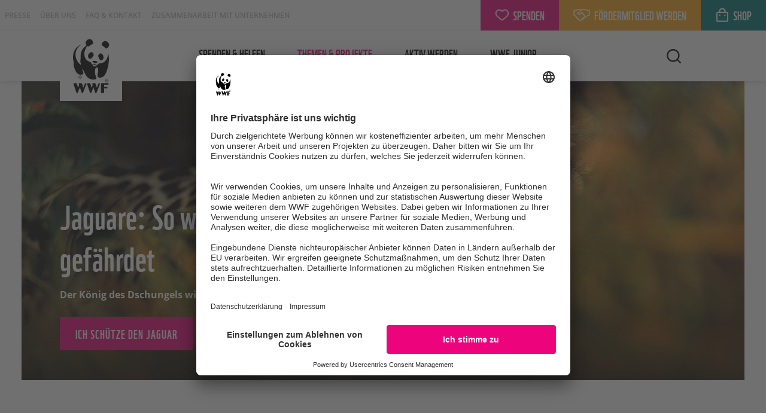

--- FILE ---
content_type: text/html; charset=utf-8
request_url: https://www.wwf.de/themen-projekte/bedrohte-tier-und-pflanzenarten/jaguare-so-wichtig-wie-gefaehrdet
body_size: 19007
content:
<!DOCTYPE html>
<!-- xhtml5 rocks ! -->
<html xml:lang="de-DE" lang="de-DE" xmlns="http://www.w3.org/1999/xhtml" class="no-js uc-vimeo-n uc-youtube-n uc-onlyfy-i uc-raisenow-i uc-friendlycaptcha-i">
<head>

<meta charset="utf-8" />
<!-- 
	This website is powered by TYPO3 - inspiring people to share!
	TYPO3 is a free open source Content Management Framework initially created by Kasper Skaarhoj and licensed under GNU/GPL.
	TYPO3 is copyright 1998-2026 of Kasper Skaarhoj. Extensions are copyright of their respective owners.
	Information and contribution at https://typo3.org/
-->



<title>Jaguare: So wichtig wie gefährdet</title>
<meta http-equiv="x-ua-compatible" content="IE=edge" />
<meta name="generator" content="TYPO3 CMS" />
<meta http-equiv="content-type" content="text/html; charset=utf8" />
<meta name="viewport" content="width=device-width, initial-scale=1.0" />
<meta name="application-name" content="wwf" />
<meta name="description" content="Die südamerikanischen Jaguare haben einen neuen Todfeind: die global agierende Wildtiermafia. In New York wollen die Heimatländer der Jaguare nun eine verbindliche Zusammenarbeit beschließen." />
<meta property="og:type" content="website" />
<meta property="og:title" content="Jaguare: So wichtig wie gefährdet" />
<meta property="og:description" content="Verlässt ein Jaguar den Schutz des dichten Grüns der südwestlichen Amazonasregenwälder, wird er meist erschossen. Der Jaguar ist die größte und geheimnisvollste Katze Amerikas. Doch seine Geheimnisse machen es schwer, ihn zu schützen." />
<meta property="og:image" content="https://www.wwf.de/fileadmin/_processed_/1/7/csm_jaguar-belize-WW280957-c-naturepl.com-Lynn-M.-Stone-WWF_de94142d95.jpg" />
<meta property="og:image:width" content="1208" />
<meta property="og:image:height" content="633" />
<meta property="og:url" content="https://www.wwf.de/themen-projekte/bedrohte-tier-und-pflanzenarten/jaguare-so-wichtig-wie-gefaehrdet" />
<meta name="twitter:card" content="summary_large_image" />
<meta name="twitter:title" content="Jaguare: So wichtig wie gefährdet" />
<meta name="twitter:image" content="https://www.wwf.de/fileadmin/_processed_/1/7/csm_jaguar-belize-WW280957-c-naturepl.com-Lynn-M.-Stone-WWF_de94142d95.jpg" />
<meta name="twitter:description" content="Verlässt ein Jaguar den Schutz des dichten Grüns der südwestlichen Amazonasregenwälder, wird er meist erschossen. Der Jaguar ist die größte und geheimnisvollste Katze Amerikas. Doch seine Geheimnisse machen es schwer, ihn zu schützen." />
<meta name="x-page-uid" content="5147" />
<meta name="mobile-web-app-capable" content="yes" />
<meta name="apple-mobile-web-app-capable" content="yes" />
<meta name="apple-mobile-web-app-status-bar-style" content="black-translucent" />
<meta name="theme-color" content="#fff" />
<meta name="apple-mobile-web-app-title" content="wwf" />






<script>
/*<![CDATA[*/
var html = document.querySelector('html');
        html.className = html.className.replace('no-js', '');
        window.hasUC = true;
/*]]>*/
</script>
<script data-settings-id="OldQTgk5F" data-version="latest" id="usercentrics-cmp" async="async" src="https://app.usercentrics.eu/browser-ui/latest/loader.js"></script>
<script src="https://privacy-proxy.usercentrics.eu/latest/uc-block.bundle.js"></script>
<script data-settings="{ &quot;block&quot;: { &quot;Vimeo&quot;: &quot;uc-vimeo&quot;, &quot;YouTube Video&quot;: &quot;uc-youtube&quot;, &quot;RaiseNow&quot;: &quot;uc-raisenow&quot;, &quot;Friendly Captcha&quot;: &quot;uc-friendlycaptcha&quot;, &quot;Google Maps&quot;: &quot;uc-map&quot; }, &quot;reload&quot;: { &quot;Vimeo&quot;: &quot;HyEX5Nidi-m&quot;, &quot;YouTube Video&quot;: &quot;BJz7qNsdj-7&quot;, &quot;MyAdvent&quot;: &quot;rPGeZmrJpTpjiV&quot; }, &quot;blockElements&quot;: { &quot;HyEX5Nidi-m&quot; : &quot;.usercentrics-sdp-vimeo&quot;, &quot;BJz7qNsdj-7&quot; : &quot;.usercentrics-sdp-youtube&quot;, &quot;WXuCIEBGA&quot;: &quot;.usercentrics-sdp-friendlycaptcha&quot;, &quot;dN6-tWrz-&quot;: &quot;.usercentrics-sdp-raisenow&quot;, &quot;rPGeZmrJpTpjiV&quot;: &quot;.myadvent-calendar&quot; } }" id="usercentrics-init">
/*<![CDATA[*/
"use strict";(e=>{if(!e.hasUC)return;const n=e.uc,s=document.querySelector("html"),t=document.querySelector("#usercentrics-init"),o=JSON.parse(t.dataset.settings);n.blockElements(o.blockElements);for(const e of Object.values(o.reload))n.reloadOnOptOut(e);const c=e=>{s.classList.replace(`${e}-i`,`${e}-n`),s.classList.replace(`${e}-y`,`${e}-n`)},l=e=>{s.classList.replace(`${e}-i`,`${e}-y`),s.classList.replace(`${e}-n`,`${e}-y`)},a=()=>{for(const n of e.UC_UI.getServicesBaseInfo())if(o.block[n.name]){const e=o.block[n.name];n.consent.status?(console.log("[uc] run unblock",n.name,e),l(e)):(console.log("[uc] run block",n.name,e),c(e))}};e.UC_UI&&e.UC_UI.isInitialized()?a():e.addEventListener("UC_UI_INITIALIZED",a),e.addEventListener("onConsentStatusChange",e=>{const n=e.detail;if(n&&"consent_status"==n.event)for(const[e,s]of Object.entries(o.block))!0===n[e]?(console.log("[uc] on-consent unblock",e,s),l(s)):(console.log("[uc] on-consent block",e,s),c(s))})})(window);
/*]]>*/
</script>
<script>
/*<![CDATA[*/
!function(){"use strict";let e;e=(e=>async function(o,n,s){const t={},c=()=>{for(const[o,n]of Object.entries(t))e.removeEventListener(o,n)};if(!e.hasUC)return console.log(`[usercentrics] ${o} direct callback without usercentrics`),n(),Promise.resolve(c);let i=!1;const r=e=>{i?console.log(`[usercentrics] ${o} double-initialization prevented (via ${e})`):(i=!0,console.log(`[usercentrics] ${o} consent given (via ${e})`),n())},a=e=>{i?(console.log(`[usercentrics] ${o} consent revoked (via ${e})`),i=!1,s&&s()):console.log(`[usercentrics] ${o} has no consent yet (via ${e})`)},l=()=>{const n=e.UC_UI.getServicesBaseInfo();for(const e of n)if(o===e.name){const o="API";e.consent.status?r(o):a(o);break}};e.UC_UI&&e.UC_UI.isInitialized()?l():t.UC_UI_INITIALIZED=l,t.onConsentStatusChange=e=>{const n=e.detail;if(n&&"consent_status"===n.event){const e="ConsentEvent";!0===n[o]?r(e):a(e)}};for(const[o,n]of Object.entries(t))e.addEventListener(o,n);return Promise.resolve(c)})(window),localStorage.setItem("emos_privacy","2"),e("Econda",()=>{console.log("Econda has consent"),localStorage.setItem("emos_privacy","3")}),window.emos3={defaults:{},stored:[],send:function(e){window.emos3.stored.push(e)}}}();
/*]]>*/
</script>
<script data-usercentrics="Google Tag Manager" type="text/plain" src="/typo3conf/ext/bra_projectfiles/Resources/Public/Frontend/assets/googleTagManager-D6I-7xW1.js"></script>



    <link rel="preconnect" href="//privacy-proxy.usercentrics.eu" />
    <link rel="preload" href="//privacy-proxy.usercentrics.eu/latest/uc-block.bundle.js" as="script" />
            
<meta data-privacy-proxy-server="https://privacy-proxy-server.usercentrics.eu" />

            
    <link rel="apple-touch-icon" sizes="57x57" href="/typo3conf/ext/bra_projectfiles/Resources/Public/Frontend/assets/apple-touch-icon-57x57-D07zNJsA.png" />
    <link rel="apple-touch-icon" sizes="60x60" href="/typo3conf/ext/bra_projectfiles/Resources/Public/Frontend/assets/apple-touch-icon-60x60-MZei0eKt.png" />
    <link rel="apple-touch-icon" sizes="72x72" href="/typo3conf/ext/bra_projectfiles/Resources/Public/Frontend/assets/apple-touch-icon-72x72-C_PgQfog.png" />
    <link rel="apple-touch-icon" sizes="76x76" href="/typo3conf/ext/bra_projectfiles/Resources/Public/Frontend/assets/apple-touch-icon-76x76-CstRS3yx.png" />
    <link rel="apple-touch-icon" sizes="114x114" href="/typo3conf/ext/bra_projectfiles/Resources/Public/Frontend/assets/apple-touch-icon-114x114-BD4HnFDT.png" />
    <link rel="apple-touch-icon" sizes="120x120" href="/typo3conf/ext/bra_projectfiles/Resources/Public/Frontend/assets/apple-touch-icon-120x120-BBnDLasu.png" />
    <link rel="apple-touch-icon" sizes="144x144" href="/typo3conf/ext/bra_projectfiles/Resources/Public/Frontend/assets/apple-touch-icon-144x144-lJQlU_Xa.png" />
    <link rel="apple-touch-icon" sizes="152x152" href="/typo3conf/ext/bra_projectfiles/Resources/Public/Frontend/assets/apple-touch-icon-152x152-ClArN7lU.png" />
    <link rel="apple-touch-icon" sizes="180x180" href="/typo3conf/ext/bra_projectfiles/Resources/Public/Frontend/assets/apple-touch-icon-CIAyIv0s.png" />
    <link rel="icon" type="image/png" sizes="32x32" href="/typo3conf/ext/bra_projectfiles/Resources/Public/Frontend/assets/favicon-32x32-5GfwqrNi.png" />
    <link rel="icon" type="image/png" sizes="16x16" href="/typo3conf/ext/bra_projectfiles/Resources/Public/Frontend/assets/favicon-16x16-BxCLIh4q.png" />
    <link rel="shortcut icon" href="/typo3conf/ext/bra_projectfiles/Resources/Public/Frontend/assets/favicon-BL_LG4RY.ico" />
    <link rel="apple-touch-startup-image" media="(device-width: 320px) and (device-height: 568px) and (-webkit-device-pixel-ratio: 2) and (orientation: portrait)" href="/typo3conf/ext/bra_projectfiles/Resources/Public/Frontend/assets/apple-touch-startup-image-640x1136-CvQM7yrU.png">
    <link rel="apple-touch-startup-image" media="(device-width: 375px) and (device-height: 667px) and (-webkit-device-pixel-ratio: 2) and (orientation: portrait)" href="/typo3conf/ext/bra_projectfiles/Resources/Public/Frontend/assets/apple-touch-startup-image-750x1334-CyPDQprM.png">
    <link rel="apple-touch-startup-image" media="(device-width: 414px) and (device-height: 896px) and (-webkit-device-pixel-ratio: 2) and (orientation: portrait)" href="/typo3conf/ext/bra_projectfiles/Resources/Public/Frontend/assets/apple-touch-startup-image-828x1792-BRE8zwaP.png">
    <link rel="apple-touch-startup-image" media="(device-width: 375px) and (device-height: 812px) and (-webkit-device-pixel-ratio: 3) and (orientation: portrait)" href="/typo3conf/ext/bra_projectfiles/Resources/Public/Frontend/assets/apple-touch-startup-image-1125x2436-CBJZc0sL.png">
    <link rel="apple-touch-startup-image" media="(device-width: 414px) and (device-height: 736px) and (-webkit-device-pixel-ratio: 3) and (orientation: portrait)" href="/typo3conf/ext/bra_projectfiles/Resources/Public/Frontend/assets/apple-touch-startup-image-1242x2208-Cj0BonZ8.png">
    <link rel="apple-touch-startup-image" media="(device-width: 414px) and (device-height: 896px) and (-webkit-device-pixel-ratio: 3) and (orientation: portrait)" href="/typo3conf/ext/bra_projectfiles/Resources/Public/Frontend/assets/apple-touch-startup-image-1242x2688-wbQ2Y5ee.png">
    <link rel="apple-touch-startup-image" media="(device-width: 768px) and (device-height: 1024px) and (-webkit-device-pixel-ratio: 2) and (orientation: portrait)" href="/typo3conf/ext/bra_projectfiles/Resources/Public/Frontend/assets/apple-touch-startup-image-1536x2048-oXZQJ-h7.png">
    <link rel="apple-touch-startup-image" media="(device-width: 834px) and (device-height: 1112px) and (-webkit-device-pixel-ratio: 2) and (orientation: portrait)" href="/typo3conf/ext/bra_projectfiles/Resources/Public/Frontend/assets/apple-touch-startup-image-1668x2224-CUHxV6sr.png">
    <link rel="apple-touch-startup-image" media="(device-width: 834px) and (device-height: 1194px) and (-webkit-device-pixel-ratio: 2) and (orientation: portrait)" href="/typo3conf/ext/bra_projectfiles/Resources/Public/Frontend/assets/apple-touch-startup-image-1668x2388-CHqrW_zP.png">
    <link rel="apple-touch-startup-image" media="(device-width: 1024px) and (device-height: 1366px) and (-webkit-device-pixel-ratio: 2) and (orientation: portrait)" href="/typo3conf/ext/bra_projectfiles/Resources/Public/Frontend/assets/apple-touch-startup-image-2048x2732-DU-Wxlia.png">
    <link rel="apple-touch-startup-image" media="(device-width: 810px) and (device-height: 1080px) and (-webkit-device-pixel-ratio: 2) and (orientation: portrait)" href="/typo3conf/ext/bra_projectfiles/Resources/Public/Frontend/assets/apple-touch-startup-image-1620x2160-B3PS6YxR.png">
    <link rel="apple-touch-startup-image" media="(device-width: 320px) and (device-height: 568px) and (-webkit-device-pixel-ratio: 2) and (orientation: landscape)" href="/typo3conf/ext/bra_projectfiles/Resources/Public/Frontend/assets/apple-touch-startup-image-1136x640-DGjdkeVw.png">
    <link rel="apple-touch-startup-image" media="(device-width: 375px) and (device-height: 667px) and (-webkit-device-pixel-ratio: 2) and (orientation: landscape)" href="/typo3conf/ext/bra_projectfiles/Resources/Public/Frontend/assets/apple-touch-startup-image-1334x750-BD2TVhjY.png">
    <link rel="apple-touch-startup-image" media="(device-width: 414px) and (device-height: 896px) and (-webkit-device-pixel-ratio: 2) and (orientation: landscape)" href="/typo3conf/ext/bra_projectfiles/Resources/Public/Frontend/assets/apple-touch-startup-image-1792x828-CWERoV8O.png">
    <link rel="apple-touch-startup-image" media="(device-width: 375px) and (device-height: 812px) and (-webkit-device-pixel-ratio: 3) and (orientation: landscape)" href="/typo3conf/ext/bra_projectfiles/Resources/Public/Frontend/assets/apple-touch-startup-image-2436x1125-Cu86KXBQ.png">
    <link rel="apple-touch-startup-image" media="(device-width: 414px) and (device-height: 736px) and (-webkit-device-pixel-ratio: 3) and (orientation: landscape)" href="/typo3conf/ext/bra_projectfiles/Resources/Public/Frontend/assets/apple-touch-startup-image-2208x1242-BeMda92i.png">
    <link rel="apple-touch-startup-image" media="(device-width: 414px) and (device-height: 896px) and (-webkit-device-pixel-ratio: 3) and (orientation: landscape)" href="/typo3conf/ext/bra_projectfiles/Resources/Public/Frontend/assets/apple-touch-startup-image-2688x1242-I1jVnOPn.png">
    <link rel="apple-touch-startup-image" media="(device-width: 768px) and (device-height: 1024px) and (-webkit-device-pixel-ratio: 2) and (orientation: landscape)" href="/typo3conf/ext/bra_projectfiles/Resources/Public/Frontend/assets/apple-touch-startup-image-2048x1536-N0cTyfHB.png">
    <link rel="apple-touch-startup-image" media="(device-width: 834px) and (device-height: 1112px) and (-webkit-device-pixel-ratio: 2) and (orientation: landscape)" href="/typo3conf/ext/bra_projectfiles/Resources/Public/Frontend/assets/apple-touch-startup-image-2224x1668-D6iHWDiu.png">
    <link rel="apple-touch-startup-image" media="(device-width: 834px) and (device-height: 1194px) and (-webkit-device-pixel-ratio: 2) and (orientation: landscape)" href="/typo3conf/ext/bra_projectfiles/Resources/Public/Frontend/assets/apple-touch-startup-image-2388x1668-DEO0C0IH.png">
    <link rel="apple-touch-startup-image" media="(device-width: 1024px) and (device-height: 1366px) and (-webkit-device-pixel-ratio: 2) and (orientation: landscape)" href="/typo3conf/ext/bra_projectfiles/Resources/Public/Frontend/assets/apple-touch-startup-image-2732x2048-BItd882c.png">
    <link rel="apple-touch-startup-image" media="(device-width: 810px) and (device-height: 1080px) and (-webkit-device-pixel-ratio: 2) and (orientation: landscape)" href="/typo3conf/ext/bra_projectfiles/Resources/Public/Frontend/assets/apple-touch-startup-image-2160x1620-Rqtm0-yu.png">



            <script
                crossorigin="anonymous"
                type="module"
                src="/typo3conf/ext/bra_projectfiles/Resources/Public/Frontend/assets/main-Cs8gslRi.js"
            ></script>
            <link
                rel="stylesheet"
                href="/typo3conf/ext/bra_projectfiles/Resources/Public/Frontend/assets/main-gchHFoOv.css"
            />
        
<link rel="canonical" href="https://www.wwf.de/themen-projekte/bedrohte-tier-und-pflanzenarten/jaguare-so-wichtig-wie-gefaehrdet"/>

</head>
<body>
<script async="async" src="/typo3conf/ext/bra_projectfiles/Resources/Public/Frontend/assets/emos3-C93YrFZY.js"></script> <script> /*<![CDATA[*/ (function(n){n||(window.emosHelper=n={});var r="";function a(e){return decodeURIComponent(e).replace(/^[a-z]/,function(t){return t.toUpperCase()})}n.content=function(e){var t=location.pathname.replace(/(index)?[.;][a-zA-Z0-9=._]+/g,"").replace(/<\/?[^>]+>/gi,"").replace(/([^\/]+)|(\/+)/g,function(i,c,o){return o?"/":a(c)}).replace(/^\/|\/$/g,"");return e&&!/\/$/.test(e)&&(e+="/"),r=t&&t!=="/"?(e||"")+t:"Start"},n.siteid=function(){return location.hostname.replace("www.","")},n.pageid=function(){return(r||n.content()).toLowerCase().replace(/\//g,"")}})(window.emosHelper); //# sourceMappingURL=emosHelper-Dg-e9AeQ.js.map /*]]>*/ </script> <script> /*<![CDATA[*/ var e={};e.content=emosHelper.content();window.emos3.defaults.siteid=emosHelper.siteid();window.emos3.pageId=emosHelper.pageid();window.emos3.send(e); //# sourceMappingURL=emosSend-CsdHIkQZ.js.map /*]]>*/ </script> <header class="header"> <div class="header__meta header__meta--sticky"> <ul class="header__meta-list"> <li class=" header__meta-list-item "> <a class="header__meta-list-link" title="Presse" href="/presse">Presse</a> </li> <li class=" header__meta-list-item "> <a class="header__meta-list-link" title="Über uns" href="/ueber-uns">Über uns</a> </li> <li class=" header__meta-list-item "> <a class="header__meta-list-link" title="FAQ &amp; Kontakt" href="/spenden-helfen/mitgliederservice">FAQ & Kontakt</a> </li> <li class=" header__meta-list-item "> <a class="header__meta-list-link" title="Zusammenarbeit mit Unternehmen" href="/zusammenarbeit-mit-unternehmen">Zusammenarbeit mit Unternehmen</a> </li> </ul> <div class="header__meta-buttons"> <a href="/spenden-helfen/allgemeine-spende" title="Jetzt spenden!" class="header__meta-button u-bg-pink-mid"> <span> <svg class="svg-icon svg-icon--heart heart"> <use href="#heart"/> </svg> Spenden </span> <svg role="image" class="svg-icon svg-icon--arrow-right-small"> <use href="#arrow-right-small"/> </svg> </a> <a href="/spenden-helfen/wwf-mitglied" title="Jetzt Fördermitglied werden!" class="header__meta-button u-bg-orange-mid"> <span> <svg class="svg-icon svg-icon--handshake handshake"> <use href="#handshake"/> </svg> Fördermitglied werden </span> <svg role="image" class="svg-icon svg-icon--arrow-right-small"> <use href="#arrow-right-small"/> </svg> </a> <a href="https://shop.wwf.de/?utm_medium=referral&amp;utm_source=wwf.de&amp;utm_campaign=shopbutton" title="Zeig auch du Panda!" target="_blank" class="header__meta-button u-bg-aqua-dark" rel="noreferrer"> <span> <svg class="svg-icon svg-icon--lock lock"> <use href="#lock"/> </svg> Shop </span> <svg role="image" class="svg-icon svg-icon--arrow-right-small"> <use href="#arrow-right-small"/> </svg> </a> </div> <div class="header__fixed-buttons header__meta-button--sticky"> <span data-ref="L3NwZW5kZW4taGVsZmVuL2Z1ZXItZWluLXByb2pla3Qtc3BlbmRlbi9qYWd1YXJ3YWVsZGVyLWluLWJyYXNpbGllbg==" class="header__meta-button u-bg-pink-mid js-pseudo-anchor pseudo-element"> Spenden </span> </div> </div> <div class="header__main container container--medium"> <a href="/" title="WWF Startseite" class="header__logo"> <svg role="img" class="svg-icon svg-icon--wwf-panda"> <use href="#wwf-panda"/> </svg> </a> <div class="header__nav"> <nav class="nav-main"> <ul class="nav-main__list"> <li class=" nav-main__item branch "> <a data-mega-id="c1-u95-p1" data-mega-content="/typo3temp/tx_braprojectfiles/k3/oe/main-menu-level-1-k3oe4tbuggmui6fbuead06qgti39zk1.json" class="nav-main__link" title="Spenden &amp; helfen" href="/spenden-helfen">Spenden &amp; helfen <svg role="img" class="svg-icon svg-icon--arrow-right-small is-frontpage"> <use href="#arrow-right-small"/> </svg></a> <div id="mega_c1-u95-p1" class="nav-main__megamenu u-d-flex shadow"></div> </li> <li class=" nav-main__item branch active "> <a data-mega-id="c2-u79-p1" class="nav-main__link" title="Themen &amp; Projekte" href="/themen-projekte">Themen &amp; Projekte <svg role="img" class="svg-icon svg-icon--arrow-right-small is-frontpage"> <use href="#arrow-right-small"/> </svg></a> <div id="mega_c2-u79-p1" class="nav-main__megamenu u-d-flex shadow"> <div class="container container--medium nav-main__megamenu-wrapper u-position-relative"> <div class="nav-main__closebtn-wrapper"> <button class="nav-main__closebtn"> <svg role="img" class="svg-icon svg-icon--menu_close is-frontpage"> <use href="#menu_close"/> </svg> </button> </div> <div class="nav-main__megamenu__btn-wrapper u-d-md-none"> <button class="close-megas first-lvl" data-mega-id="c2-u79-p1" title="eine Ebene nach oben"> <svg role="img" class="svg-icon svg-icon--arrow-left-small is-frontpage"> <use href="#arrow-left-small"/> </svg> <span class="nav-main__megamenu__item-headline main-headline u-d-md-none nav-sec__link">zurück</span> </button> <hr/> </div> <ul class="nav-main__megamenu__list main-list u-flex-flow-column u-flex-flow-md-row"> <li class="nav-main__megamenu__item"> <span data-link-id="c2-u79-p1" class="nav-main__megamenu__item-headline nav-main__headline-link leaf u-d-md-none u-reset-margin-bottom" title="Themen &amp; Projekte">Themen & Projekte</span> </li> <li class=" nav-main__megamenu__item branch active "> <span class="nav-main__megamenu__item-headline" title="Arten">Arten</span> <ul class="nav-main__megamenu__list u-flex-flow-column"> <li class=" branch active "> <span data-mega-id="c2-u79-p1-c1-u1447-p79-c1-u134-p1447" data-mega-parent-id="c2-u79-p1" class="cursor-pointer" title="Bedrohte Tierarten">Bedrohte Tierarten <svg role="img" class="svg-icon svg-icon--arrow-right-small is-frontpage"> <use href="#arrow-right-small"/> </svg></span> <div class="nav-main__megamenu shadow" data-mega-parent-id="c2-u79-p1" id="mega_c2-u79-p1-c1-u1447-p79-c1-u134-p1447"> <div class="container container--medium nav-main__megamenu-wrapper u-position-relative"> <div class="nav-main__megamenu__btn-wrapper"> <button class="close-megas" data-mega-id="c2-u79-p1-c1-u1447-p79-c1-u134-p1447" data-mega-parent-id="c2-u79-p1" title="eine Ebene nach oben"> <svg role="img" class="svg-icon svg-icon--arrow-left-small is-frontpage"> <use href="#arrow-left-small"/> </svg> <span class="nav-main__megamenu__item-headline main-headline u-d-md-none nav-sec__link">zurück</span> </button> <hr/> </div> <ul class="nav-main__megamenu__list main-list"> <li class="u-w-100"> <a class="nav-main__megamenu__item-headline" href="/themen-projekte/bedrohte-tier-und-pflanzenarten">Bedrohte Tierarten</a> </li> <li class="u-w-100"> <ul class="nav-main__megamenu__list nav-main__singlelist"> <li class="nav-main__fourth-lvl-item branch "> <a title="Adler" href="/themen-projekte/bedrohte-tier-und-pflanzenarten/adler">Adler</a> </li> <li class="nav-main__fourth-lvl-item leaf "> <a title="Bonobos" href="/themen-projekte/bedrohte-tier-und-pflanzenarten/bonobos">Bonobos</a> </li> <li class="nav-main__fourth-lvl-item branch "> <a title="Braunbären" href="/themen-projekte/bedrohte-tier-und-pflanzenarten/braunbaeren">Braunbären</a> </li> <li class="nav-main__fourth-lvl-item leaf "> <a title="Eisbären" href="/themen-projekte/bedrohte-tier-und-pflanzenarten/eisbaeren">Eisbären</a> </li> <li class="nav-main__fourth-lvl-item leaf "> <a title="Elche" href="/themen-projekte/bedrohte-tier-und-pflanzenarten/elche">Elche</a> </li> <li class="nav-main__fourth-lvl-item branch "> <a title="Elefanten" href="/themen-projekte/bedrohte-tier-und-pflanzenarten/elefanten">Elefanten</a> </li> <li class="nav-main__fourth-lvl-item leaf "> <a title="Faultier" href="/themen-projekte/bedrohte-tier-und-pflanzenarten/faultier">Faultier</a> </li> <li class="nav-main__fourth-lvl-item branch "> <a title="Geparde" href="/themen-projekte/bedrohte-tier-und-pflanzenarten/geparde">Geparde</a> </li> <li class="nav-main__fourth-lvl-item leaf "> <a title="Giraffen" href="/themen-projekte/bedrohte-tier-und-pflanzenarten/giraffen">Giraffen</a> </li> <li class="nav-main__fourth-lvl-item leaf "> <a title="Sichere Korridore für Giraffen" href="/themen-projekte/bedrohte-tier-und-pflanzenarten/sichere-korridore-fuer-giraffen">Sichere Korridore für Giraffen</a> </li> <li class="nav-main__fourth-lvl-item branch "> <a title="Gorillas" href="/themen-projekte/bedrohte-tier-und-pflanzenarten/gorillas">Gorillas</a> </li> <li class="nav-main__fourth-lvl-item branch "> <a title="Großer Panda" href="/themen-projekte/bedrohte-tier-und-pflanzenarten/grosser-panda">Großer Panda</a> </li> <li class="nav-main__fourth-lvl-item branch "> <a title="Haie" href="/themen-projekte/bedrohte-tier-und-pflanzenarten/haie">Haie</a> </li> <li class="nav-main__fourth-lvl-item branch active "> <a title="Jaguar" href="/themen-projekte/bedrohte-tier-und-pflanzenarten/jaguar">Jaguar</a> </li> <li class="nav-main__fourth-lvl-item leaf "> <a title="Kegelrobbe" href="/themen-projekte/bedrohte-tier-und-pflanzenarten/kegelrobbe">Kegelrobbe</a> </li> <li class="nav-main__fourth-lvl-item branch "> <a title="Koala" href="/themen-projekte/bedrohte-tier-und-pflanzenarten/koala">Koala</a> </li> <li class="nav-main__fourth-lvl-item branch "> <a title="Leoparden und Schneeleoparden" href="/themen-projekte/bedrohte-tier-und-pflanzenarten/leoparden-und-schneeleoparden">Leoparden und Schneeleoparden</a> </li> <li class="nav-main__fourth-lvl-item branch "> <a title="Löwen" href="/themen-projekte/bedrohte-tier-und-pflanzenarten/loewen">Löwen</a> </li> <li class="nav-main__fourth-lvl-item branch "> <a title="Luchs" href="/themen-projekte/bedrohte-tier-und-pflanzenarten/luchs">Luchs</a> </li> <li class="nav-main__fourth-lvl-item branch "> <a title="Meeresschildkröten" href="/themen-projekte/bedrohte-tier-und-pflanzenarten/meeresschildkroeten">Meeresschildkröten</a> </li> <li class="nav-main__fourth-lvl-item leaf "> <a title="Nasenaffen" href="/themen-projekte/bedrohte-tier-und-pflanzenarten/nasenaffen">Nasenaffen</a> </li> <li class="nav-main__fourth-lvl-item branch "> <a title="Nashörner" href="/themen-projekte/bedrohte-tier-und-pflanzenarten/nashoerner">Nashörner</a> </li> <li class="nav-main__fourth-lvl-item branch "> <a title="Orang-Utans" href="/themen-projekte/bedrohte-tier-und-pflanzenarten/orang-utans">Orang-Utans</a> </li> <li class="nav-main__fourth-lvl-item leaf "> <a title="Rentiere" href="/themen-projekte/bedrohte-tier-und-pflanzenarten/rentiere">Rentiere</a> </li> <li class="nav-main__fourth-lvl-item branch "> <a title="Roter Panda" href="/themen-projekte/bedrohte-tier-und-pflanzenarten/roter-panda">Roter Panda</a> </li> <li class="nav-main__fourth-lvl-item branch "> <a title="Saiga-Antilopen" href="/themen-projekte/bedrohte-tier-und-pflanzenarten/saiga-antilopen">Saiga-Antilopen</a> </li> <li class="nav-main__fourth-lvl-item branch "> <a title="Schimpansen" href="/themen-projekte/bedrohte-tier-und-pflanzenarten/schimpansen">Schimpansen</a> </li> <li class="nav-main__fourth-lvl-item leaf "> <a title="Störe" href="/themen-projekte/bedrohte-tier-und-pflanzenarten/stoere">Störe</a> </li> <li class="nav-main__fourth-lvl-item branch "> <a title="Tiger" href="/themen-projekte/bedrohte-tier-und-pflanzenarten/tiger">Tiger</a> </li> <li class="nav-main__fourth-lvl-item branch "> <a title="Wale und Delfine" href="/themen-projekte/bedrohte-tier-und-pflanzenarten/wale-und-delfine">Wale und Delfine</a> </li> <li class="nav-main__fourth-lvl-item branch "> <a title="Wisente" href="/themen-projekte/bedrohte-tier-und-pflanzenarten/wisente">Wisente</a> </li> <li class="nav-main__fourth-lvl-item branch "> <a title="Wölfe" href="/themen-projekte/bedrohte-tier-und-pflanzenarten/woelfe">Wölfe</a> </li> </ul> </li> </ul> </div> </div> </li> <li class=" leaf "> <a title="Living Planet Report" href="/living-planet-report">Living Planet Report</a> </li> <li class=" branch "> <a data-mega-id="c2-u79-p1-c1-u1447-p79-c3-u5843-p1447" data-mega-parent-id="c2-u79-p1" data-mega-content="/typo3temp/tx_braprojectfiles/m9/a8/main-menu-level-3-m9a8dd68tmx10o56t9o9q6o9luemc1y.json" class="cursor-pointer" title="Artenschutz" href="/themen-projekte/artenschutz">Artenschutz <svg role="img" class="svg-icon svg-icon--arrow-right-small is-frontpage"> <use href="#arrow-right-small"/> </svg></a> <div class="nav-main__megamenu shadow" data-mega-parent-id="c2-u79-p1" id="mega_c2-u79-p1-c1-u1447-p79-c3-u5843-p1447"></div> </li> <li class=" branch "> <a data-mega-id="c2-u79-p1-c1-u1447-p79-c4-u5421-p1447" data-mega-parent-id="c2-u79-p1" data-mega-content="/typo3temp/tx_braprojectfiles/ca/wf/main-menu-level-3-cawfk0gz3gdw9qspzymqcq881kgipfc.json" class="cursor-pointer" title="Artensterben" href="/themen-projekte/artensterben">Artensterben <svg role="img" class="svg-icon svg-icon--arrow-right-small is-frontpage"> <use href="#arrow-right-small"/> </svg></a> <div class="nav-main__megamenu shadow" data-mega-parent-id="c2-u79-p1" id="mega_c2-u79-p1-c1-u1447-p79-c4-u5421-p1447"></div> </li> <li class=" leaf "> <a title="Wilderei" href="/themen-projekte/wilderei">Wilderei</a> </li> <li class=" leaf "> <a title="Artenlexikon" href="/themen-projekte/artenlexikon">Artenlexikon</a> </li> </ul> </li> <li class=" nav-main__megamenu__item branch "> <span class="nav-main__megamenu__item-headline" title="Weltweit">Weltweit</span> <ul class="nav-main__megamenu__list u-flex-flow-column"> <li class=" branch "> <a data-mega-id="c2-u79-p1-c2-u2208-p79-c1-u126-p2208" data-mega-parent-id="c2-u79-p1" data-mega-content="/typo3temp/tx_braprojectfiles/tl/l7/main-menu-level-3-tll7fjueqrkqxsv077y3x452u7ttu9r.json" class="cursor-pointer" title="Projektregionen" href="/themen-projekte/projektregionen">Projektregionen <svg role="img" class="svg-icon svg-icon--arrow-right-small is-frontpage"> <use href="#arrow-right-small"/> </svg></a> <div class="nav-main__megamenu shadow" data-mega-parent-id="c2-u79-p1" id="mega_c2-u79-p1-c2-u2208-p79-c1-u126-p2208"></div> </li> <li class=" leaf "> <a title="Afrika" href="/themen-projekte/wwf-projektregionen-in-afrika">Afrika</a> </li> <li class=" leaf "> <a title="Asien" href="/themen-projekte/wwf-projektregionen-in-asien">Asien</a> </li> <li class=" leaf "> <a title="Deutschland" href="/themen-projekte/projektregionen/deutschland">Deutschland</a> </li> <li class=" leaf "> <a title="Lateinamerika" href="/themen-projekte/wwf-projektregionen-in-lateinamerika">Lateinamerika</a> </li> <li class=" leaf "> <a title="WWF-Naturschutzerfolge" href="/themen-projekte/wwf-erfolge">WWF-Naturschutzerfolge</a> </li> </ul> </li> <li class=" nav-main__megamenu__item branch "> <span class="nav-main__megamenu__item-headline" title="Schwerpunkte">Schwerpunkte</span> <ul class="nav-main__megamenu__list u-flex-flow-column"> <li class=" branch "> <a data-mega-id="c2-u79-p1-c3-u2207-p79-c1-u4787-p2207" data-mega-parent-id="c2-u79-p1" data-mega-content="/typo3temp/tx_braprojectfiles/ic/4b/main-menu-level-3-ic4bx9qinf1beultyxwqcnh9gm6onq.json" class="cursor-pointer" title="Nachhaltiges Wirtschaften" href="/nachhaltiges-wirtschaften">Nachhaltiges Wirtschaften <svg role="img" class="svg-icon svg-icon--arrow-right-small is-frontpage"> <use href="#arrow-right-small"/> </svg></a> <div class="nav-main__megamenu shadow" data-mega-parent-id="c2-u79-p1" id="mega_c2-u79-p1-c3-u2207-p79-c1-u4787-p2207"></div> </li> <li class=" branch "> <a data-mega-id="c2-u79-p1-c3-u2207-p79-c2-u245-p2207" data-mega-parent-id="c2-u79-p1" data-mega-content="/typo3temp/tx_braprojectfiles/9n/kl/main-menu-level-3-9nkltwijhxitwug3fkdshvpahyusu6s.json" class="cursor-pointer" title="Wälder" href="/themen-projekte/waelder">Wälder <svg role="img" class="svg-icon svg-icon--arrow-right-small is-frontpage"> <use href="#arrow-right-small"/> </svg></a> <div class="nav-main__megamenu shadow" data-mega-parent-id="c2-u79-p1" id="mega_c2-u79-p1-c3-u2207-p79-c2-u245-p2207"></div> </li> <li class=" branch "> <a data-mega-id="c2-u79-p1-c3-u2207-p79-c3-u375-p2207" data-mega-parent-id="c2-u79-p1" data-mega-content="/typo3temp/tx_braprojectfiles/es/br/main-menu-level-3-esbriioisk2ojwrqrspg57rcsl4xp84.json" class="cursor-pointer" title="Klimaschutz" href="/themen-projekte/klimaschutz">Klimaschutz <svg role="img" class="svg-icon svg-icon--arrow-right-small is-frontpage"> <use href="#arrow-right-small"/> </svg></a> <div class="nav-main__megamenu shadow" data-mega-parent-id="c2-u79-p1" id="mega_c2-u79-p1-c3-u2207-p79-c3-u375-p2207"></div> </li> <li class=" branch "> <a data-mega-id="c2-u79-p1-c3-u2207-p79-c4-u707-p2207" data-mega-parent-id="c2-u79-p1" data-mega-content="/typo3temp/tx_braprojectfiles/1m/2t/main-menu-level-3-1m2tzhamp9ysq9o6bbmqmg8vdx6qcex.json" class="cursor-pointer" title="Plastik" href="/themen-projekte/plastik">Plastik <svg role="img" class="svg-icon svg-icon--arrow-right-small is-frontpage"> <use href="#arrow-right-small"/> </svg></a> <div class="nav-main__megamenu shadow" data-mega-parent-id="c2-u79-p1" id="mega_c2-u79-p1-c3-u2207-p79-c4-u707-p2207"></div> </li> <li class=" branch "> <a data-mega-id="c2-u79-p1-c3-u2207-p79-c5-u373-p2207" data-mega-parent-id="c2-u79-p1" data-mega-content="/typo3temp/tx_braprojectfiles/cl/tp/main-menu-level-3-cltpoznjwzyc8mueoss4geu93x31bvd.json" class="cursor-pointer" title="Meere &amp; Küsten" href="/themen-projekte/meere-kuesten">Meere &amp; Küsten <svg role="img" class="svg-icon svg-icon--arrow-right-small is-frontpage"> <use href="#arrow-right-small"/> </svg></a> <div class="nav-main__megamenu shadow" data-mega-parent-id="c2-u79-p1" id="mega_c2-u79-p1-c3-u2207-p79-c5-u373-p2207"></div> </li> <li class=" branch "> <a data-mega-id="c2-u79-p1-c3-u2207-p79-c6-u135-p2207" data-mega-parent-id="c2-u79-p1" data-mega-content="/typo3temp/tx_braprojectfiles/ej/6l/main-menu-level-3-ej6log812w5sridfumkz5qg5tztg80h.json" class="cursor-pointer" title="Biodiversität" href="/themen-projekte/biodiversitaet">Biodiversität <svg role="img" class="svg-icon svg-icon--arrow-right-small is-frontpage"> <use href="#arrow-right-small"/> </svg></a> <div class="nav-main__megamenu shadow" data-mega-parent-id="c2-u79-p1" id="mega_c2-u79-p1-c3-u2207-p79-c6-u135-p2207"></div> </li> <li class=" leaf "> <a title="Naturschutz Deutschland" href="/themen-projekte/naturschutz-deutschland">Naturschutz Deutschland</a> </li> <li class=" branch "> <a data-mega-id="c2-u79-p1-c3-u2207-p79-c8-u377-p2207" data-mega-parent-id="c2-u79-p1" data-mega-content="/typo3temp/tx_braprojectfiles/kc/bq/main-menu-level-3-kcbqg4j9kk69yt6mc5k6s2dpgwv6tmk.json" class="cursor-pointer" title="Menschen und Naturschutz" href="/themen-projekte/menschen-und-naturschutz">Menschen und Naturschutz <svg role="img" class="svg-icon svg-icon--arrow-right-small is-frontpage"> <use href="#arrow-right-small"/> </svg></a> <div class="nav-main__megamenu shadow" data-mega-parent-id="c2-u79-p1" id="mega_c2-u79-p1-c3-u2207-p79-c8-u377-p2207"></div> </li> <li class=" branch "> <a data-mega-id="c2-u79-p1-c3-u2207-p79-c9-u320-p2207" data-mega-parent-id="c2-u79-p1" data-mega-content="/typo3temp/tx_braprojectfiles/2x/a7/main-menu-level-3-2xa7xnwzz8ev1eb6zhjms9el9hqy2w.json" class="cursor-pointer" title="Landwirtschaft" href="/themen-projekte/landwirtschaft">Landwirtschaft <svg role="img" class="svg-icon svg-icon--arrow-right-small is-frontpage"> <use href="#arrow-right-small"/> </svg></a> <div class="nav-main__megamenu shadow" data-mega-parent-id="c2-u79-p1" id="mega_c2-u79-p1-c3-u2207-p79-c9-u320-p2207"></div> </li> <li class=" branch "> <a data-mega-id="c2-u79-p1-c3-u2207-p79-c10-u374-p2207" data-mega-parent-id="c2-u79-p1" data-mega-content="/typo3temp/tx_braprojectfiles/1v/ra/main-menu-level-3-1vra6ejxuzi8qdkoy00bwv1a2e5ujbz.json" class="cursor-pointer" title="Flüsse &amp; Seen" href="/themen-projekte/fluesse-seen">Flüsse &amp; Seen <svg role="img" class="svg-icon svg-icon--arrow-right-small is-frontpage"> <use href="#arrow-right-small"/> </svg></a> <div class="nav-main__megamenu shadow" data-mega-parent-id="c2-u79-p1" id="mega_c2-u79-p1-c3-u2207-p79-c10-u374-p2207"></div> </li> <li class=" branch "> <a data-mega-id="c2-u79-p1-c3-u2207-p79-c11-u376-p2207" data-mega-parent-id="c2-u79-p1" data-mega-content="/typo3temp/tx_braprojectfiles/fb/gx/main-menu-level-3-fbgxe85ymtepdyon429jzxy68qpdwf9.json" class="cursor-pointer" title="Politische Arbeit" href="/themen-projekte/politische-arbeit">Politische Arbeit <svg role="img" class="svg-icon svg-icon--arrow-right-small is-frontpage"> <use href="#arrow-right-small"/> </svg></a> <div class="nav-main__megamenu shadow" data-mega-parent-id="c2-u79-p1" id="mega_c2-u79-p1-c3-u2207-p79-c11-u376-p2207"></div> </li> <li class=" leaf "> <a title="Innovation, Wissenschaft &amp; Technologien" href="/themen-projekte/innovation-wissenschaft-technologien">Innovation, Wissenschaft & Technologien</a> </li> </ul> </li> </ul> </div> </div> </li> <li class=" nav-main__item branch "> <a data-mega-id="c3-u80-p1" data-mega-content="/typo3temp/tx_braprojectfiles/2x/hs/main-menu-level-1-2xhs0kmrh2391f80ntuou73gxdx3rj2.json" class="nav-main__link" title="Aktiv werden" href="/aktiv-werden">Aktiv werden <svg role="img" class="svg-icon svg-icon--arrow-right-small is-frontpage"> <use href="#arrow-right-small"/> </svg></a> <div id="mega_c3-u80-p1" class="nav-main__megamenu u-d-flex shadow"></div> </li> <li class=" nav-main__item branch "> <a data-mega-id="c4-u8723-p1" data-mega-content="/typo3temp/tx_braprojectfiles/iv/zb/main-menu-level-1-ivzben7scajzola3jnm58k1kuy09l18.json" class="nav-main__link" title="WWF Junior" href="/junior">WWF Junior <svg role="img" class="svg-icon svg-icon--arrow-right-small is-frontpage"> <use href="#arrow-right-small"/> </svg></a> <div id="mega_c4-u8723-p1" class="nav-main__megamenu u-d-flex shadow"></div> </li> </ul> <div class="header__meta header__meta--mobile"> <ul class="header__meta-list"> <li class=" header__meta-list-item "> <a class="header__meta-list-link" title="Presse" href="/presse">Presse</a> </li> <li class=" header__meta-list-item "> <a class="header__meta-list-link" title="Über uns" href="/ueber-uns">Über uns</a> </li> <li class=" header__meta-list-item "> <a class="header__meta-list-link" title="FAQ &amp; Kontakt" href="/spenden-helfen/mitgliederservice">FAQ & Kontakt</a> </li> <li class=" header__meta-list-item "> <a class="header__meta-list-link" title="Zusammenarbeit mit Unternehmen" href="/zusammenarbeit-mit-unternehmen">Zusammenarbeit mit Unternehmen</a> </li> </ul> </div> </nav> </div> <div class="header__meta-buttons-toggle"> <button class="header__meta-buttons-btn"> <svg class="svg-icon svg-icon--heart-handshake heart-handshake"> <use href="#heart-handshake"/> </svg> <svg class="svg-icon svg-icon--close close"> <use href="#close"/> </svg> </button> </div> <!-- todo --> <div class="header__search"> <button class="header__search-btn"> <svg role="img" class="svg-icon svg-icon--search search"> <use href="#search"/> </svg> <svg role="img" class="svg-icon svg-icon--close close"> <use href="#close"/> </svg> </button> <div class="tx-solr-search-form"> <form data-ajax-endpoint="https://www.wwf.de/themen-projekte/bedrohte-tier-und-pflanzenarten/jaguare-so-wichtig-wie-gefaehrdet/solr-ajax-endpoint.json" method="get" id="tx-solr-search-form-pi-form-in-header" action="/suche" data-suggest="/suche/search-suggest.json" data-suggest-header="Top Treffer" accept-charset="utf-8"> <div class="input-group"> <input type="text" class="tx-solr-q js-solr-q tx-solr-suggest tx-solr-suggest-focus form-control" name="s[q]" value="" required="required" placeholder="Suchbegriff eingeben …" autocomplete="off" data-suggest-pattern="%suggesturl%?s%5BqueryString%5D=%searchvalue%"/> <span class="input-group-btn"> <button class="btn btn-default tx-solr-submit" type="submit"> <span class=" glyphicon glyphicon-search"></span> <span> Suchen </span> </button> </span> </div> </form> </div> </div> <div class="header__meta-buttons"> <span data-ref="L3NwZW5kZW4taGVsZmVuL2FsbGdlbWVpbmUtc3BlbmRl" title="Jetzt spenden!" class="header__meta-button u-bg-pink-mid js-pseudo-anchor pseudo-element"> <span> <svg class="svg-icon svg-icon--heart heart"> <use href="#heart"/> </svg> <span> Spenden </span> </span> </span> <span data-ref="L3NwZW5kZW4taGVsZmVuL3d3Zi1taXRnbGllZA==" title="Jetzt Fördermitglied werden!" class="header__meta-button u-bg-orange-mid js-pseudo-anchor pseudo-element"> <span> <svg class="svg-icon svg-icon--handshake handshake"> <use href="#handshake"/> </svg> <span> Fördermitglied werden </span> </span> </span> <span data-ref="aHR0cHM6Ly9zaG9wLnd3Zi5kZS8/dXRtX21lZGl1bT1yZWZlcnJhbCZhbXA7dXRtX3NvdXJjZT13d2YuZGUmYW1wO3V0bV9jYW1wYWlnbj1zaG9wYnV0dG9u" title="Zeig auch du Panda!" data-target="_blank" class="header__meta-button u-bg-aqua-dark js-pseudo-anchor pseudo-element" rel="noreferrer"> <span> <svg class="svg-icon svg-icon--lock lock"> <use href="#lock"/> </svg> <span> Shop </span> </span> </span> </div> <div class="header__burger"> <span></span> <span></span> <span></span> </div> </div> </header> <a id="c31432" class="jumpmark"></a> <section class="section x-content-type-mask_stage"> <div class="stage stage--small"> <div class="stage__item-wrapper"> <div class="stage__item"> <div class="stage__media-wrapper"> <img src="/fileadmin/_processed_/1/6/csm_jaguar-brasilien-WW214765-c-staffan-widstrand-WWF_76d5826bc1.jpg" alt="Jaguar späht durch Blätterwerk © Staffan Widstrand / WWF" title="Jaguar späht durch Blätterwerk © Staffan Widstrand / WWF" class="stage__image" loading="lazy"/> </div> <div class="container container--medium stage__content-container"> <div class="stage__content"> <h1 class="stage__headline "> Jaguare: So wichtig wie gefährdet </h1> <div class="stage__text "> Der König des Dschungels wird skrupellos gejagt. </div> <a href="/spenden-helfen/fuer-ein-projekt-spenden/jaguarwaelder-in-brasilien" class="btn stage__cta u-bg-pink-mid"> Ich schütze den Jaguar </a> </div> </div> <div class="stage__shadow-mask"></div> </div> </div> </div> </section> <div class="container container--small"> <div class="breadcrumb-scrollable"> <div class="breadcrumb-scrollable__container"> <nav aria-label="Brotkrumennavigation"> <ul class="breadcrumb-scrollable__list" itemscope="itemscope" itemtype="http://schema.org/BreadcrumbList"> <li class="breadcrumb-scrollable__item" itemprop="itemListElement" itemscope="itemscope" itemtype="http://schema.org/ListItem"> <a itemprop="item" class="breadcrumb-scrollable__link" title="Startseite" href="/"><span itemprop="name" class="breadcrumb-scrollable__link"> Startseite </span> <meta itemprop="position" content="1"/></a> </li> <li class="breadcrumb-scrollable__item" itemprop="itemListElement" itemscope="itemscope" itemtype="http://schema.org/ListItem"> <a itemprop="item" class="breadcrumb-scrollable__link" title="Themen &amp; Projekte" href="/themen-projekte"><span itemprop="name" class="breadcrumb-scrollable__link"> Themen &amp; Projekte </span> <meta itemprop="position" content="2"/></a> </li> <li class="breadcrumb-scrollable__item" itemprop="itemListElement" itemscope="itemscope" itemtype="http://schema.org/ListItem"> <a itemprop="item" class="breadcrumb-scrollable__link" title="Bedrohte Tierarten" href="/themen-projekte/bedrohte-tier-und-pflanzenarten"><span itemprop="name" class="breadcrumb-scrollable__link"> Bedrohte Tierarten </span> <meta itemprop="position" content="3"/></a> </li> <li class="breadcrumb-scrollable__item" itemprop="itemListElement" itemscope="itemscope" itemtype="http://schema.org/ListItem"> <a itemprop="item" class="breadcrumb-scrollable__link" title="Jaguar" href="/themen-projekte/bedrohte-tier-und-pflanzenarten/jaguar"><span itemprop="name" class="breadcrumb-scrollable__link"> Jaguar </span> <meta itemprop="position" content="4"/></a> </li> <li class="breadcrumb-scrollable__item is-active" itemprop="itemListElement" itemscope="itemscope" itemtype="http://schema.org/ListItem"> <span itemprop="name" class="breadcrumb-scrollable__link" title="Jaguare: So wichtig wie gefährdet" aria-current="true"> Jaguare: So wichtig wie gefährdet </span> <meta itemprop="position" content="5"/> </li> </ul> </nav> </div> <button class="breadcrumb-scrollable__button breadcrumb-scrollable__button--prev" aria-hidden="true"> <svg role="img" class="svg-icon svg-icon--arrow-left-small"> <use href="#arrow-left-small"/> </svg> </button> <button class="breadcrumb-scrollable__button breadcrumb-scrollable__button--next" aria-hidden="true"> <svg role="img" class="svg-icon svg-icon--arrow-left-small"> <use href="#arrow-left-small"/> </svg> </button> </div> </div> <div class="container container--small u-timestamp"> Stand: 26.05.2022 </div> <main id="main" role="main" class="main"> <!--TYPO3SEARCH_begin--> <a id="c31439" class="jumpmark"></a> <section class="section x-content-type-mask_text_intro"> <div class="text-intro container container--small"> <p>Verlässt ein Jaguar den Schutz des dichten Grüns der südwestlichen Amazonasregenwälder, wird er oft erschossen. Er scheint eine potentielle Gefahr für die Nutztiere der Menschen, ein Konkurrent um Nahrung. Dabei garantiert er eigentlich das Überleben von Natur und Mensch. Der Jaguar ist die größte und geheimnisvollste Katze Amerikas. Doch seine Geheimnisse machen es schwer, ihn zu schützen.</p> </div> </section> <a id="c31438" class="jumpmark"></a> <section class="section x-content-type-mask_text"> <div class="container container--small"> <h2 class="headline"> Bald die letzten ihrer Art? </h2> </div> <div class="container container--small"> <div class="text"> <p>Insgesamt <strong>34 bekannte Jaguar-Populationen</strong> gibt es weltweit noch. 33 von ihnen gelten als gefährdet oder sogar stark gefährdet. Teilweise umfassen die Bestände gerade noch ein Tier – eine dramatische Entwicklung! Die größte und bisher am wenigsten vom <strong>Aussterben bedrohte Jaguar-Population</strong> lebt in den <a href="/themen-projekte/projektregionen/amazonien">Regenwäldern des Amazonas</a>. „Viele der Jaguar-Bestände werden mit Sicherheit in den nächsten Jahren aussterben“, so Dirk Embert, Südamerika-Referent beim WWF Deutschland. „Eines der letzten Rückzugsgebiete für das Überleben der Art liegt im südwestliche Amazonas.“ Gleichzeitig ist der südliche Amazonas die <strong>größte Entwaldungsfront der Erde.</strong>Hinzu kommt die Gier der Wildtiermafia: Schon immer haben sie es auf seinen <strong>Pelz und seine Zähne</strong> abgesehen. Aber mehr und mehr wird das majestätische Tier auch für seine <strong>Knochen, sein Fett, seinen Schädel und seine Hoden</strong> gnadenlos gejagt.</p> </div> </div> </section> <a id="c45267" class="jumpmark"></a> <section class="section x-content-type-mask_teaser_three_tiles"> <div class="container container--small"> <h2 class="headline"> Das können Sie für die Jaguare tun </h2> </div> <!--TYPO3SEARCH_end--> <div class="container container--big"> <div class="three-tile-teaser u-bg-earth-light"> <div class="three-tile-teaser__background-image"> <div class="three-tile-teaser__background"> <a href="/spenden-helfen/fuer-ein-projekt-spenden/jaguarwaelder-in-brasilien/formular/spende-formular-jaguarwaelder-in-brasilien?rnw-amount=50" class="three-tile-teaser__card u-typo-white" data-ec-view="{&quot;type&quot;:&quot;event&quot;,&quot;ec_Event&quot;:[{&quot;type&quot;:&quot;view&quot;,&quot;pid&quot;:&quot;14XXXI0816&quot;,&quot;name&quot;:&quot;Jaguarwälder in Brasilien&quot;,&quot;price&quot;:50,&quot;group&quot;:&quot;Projektspende&quot;,&quot;count&quot;:1,&quot;var1&quot;:&quot;Jaguarwälder in Brasilien&quot;,&quot;var2&quot;:null,&quot;var3&quot;:null}]}" data-ec-click="{&quot;type&quot;:&quot;event&quot;,&quot;ec_Event&quot;:[{&quot;type&quot;:&quot;c_add&quot;,&quot;pid&quot;:&quot;14XXXI0816&quot;,&quot;name&quot;:&quot;Jaguarwälder in Brasilien&quot;,&quot;price&quot;:50,&quot;group&quot;:&quot;Projektspende&quot;,&quot;count&quot;:1,&quot;var1&quot;:&quot;Jaguarwälder in Brasilien&quot;,&quot;var2&quot;:null,&quot;var3&quot;:null}],&quot;rqtype&quot;:&quot;hiddenpi&quot;}"> <figure class="three-tile-teaser__card-image"> <img loading="lazy" class="three-tile-teaser__img" title="Ein Team vom WWF und indigenen Organisationen analysiert Daten in Kolumbien © Luis Barreto / WWF UK" alt="Ein Team vom WWF und indigenen Organisationen analysiert Daten in Kolumbien © Luis Barreto / WWF UK" src="/fileadmin/_processed_/a/c/csm_datenanalyse-wwf-team-kolumbien-WW2134804-c-Luis-Barreto-WWF-UK_d9fefcbae8.jpg" width="1208" height="906"/> </figure> <div class="three-tile-teaser__card-content u-bg-earth-dark"> <p class="three-tile-teaser__card-headline h3"> Aufklärung </p> <p class="three-tile-teaser__card-text"> Ihre 50 Euro tragen dazu bei, lokale Bauern über den Wert des Jaguars für das Ökosystem und mögliche Konfliktlösungen aufzuklären. </p> <span class=" three-tile-teaser__cta btn u-bg-red-dark btn--icon-right "> Ich spende 50 Euro <svg role="img" class="svg-icon svg-icon--arrow-right-small"> <use href="#arrow-right-small"/> </svg> </span> </div> </a> <a href="/spenden-helfen/fuer-ein-projekt-spenden/jaguarwaelder-in-brasilien/formular/spende-formular-jaguarwaelder-in-brasilien?rnw-amount=100" class="three-tile-teaser__card u-typo-white" data-ec-view="{&quot;type&quot;:&quot;event&quot;,&quot;ec_Event&quot;:[{&quot;type&quot;:&quot;view&quot;,&quot;pid&quot;:&quot;14XXXI0816&quot;,&quot;name&quot;:&quot;Jaguarwälder in Brasilien&quot;,&quot;price&quot;:100,&quot;group&quot;:&quot;Projektspende&quot;,&quot;count&quot;:1,&quot;var1&quot;:&quot;Jaguarwälder in Brasilien&quot;,&quot;var2&quot;:null,&quot;var3&quot;:null}]}" data-ec-click="{&quot;type&quot;:&quot;event&quot;,&quot;ec_Event&quot;:[{&quot;type&quot;:&quot;c_add&quot;,&quot;pid&quot;:&quot;14XXXI0816&quot;,&quot;name&quot;:&quot;Jaguarwälder in Brasilien&quot;,&quot;price&quot;:100,&quot;group&quot;:&quot;Projektspende&quot;,&quot;count&quot;:1,&quot;var1&quot;:&quot;Jaguarwälder in Brasilien&quot;,&quot;var2&quot;:null,&quot;var3&quot;:null}],&quot;rqtype&quot;:&quot;hiddenpi&quot;}"> <figure class="three-tile-teaser__card-image"> <img loading="lazy" class="three-tile-teaser__img" title="Eine Kamerafalle für das Jaguar-Monitoring in Bolivien wird installiert © WWF Bolivia" alt="Eine Kamerafalle für das Jaguar-Monitoring in Bolivien wird installiert © WWF Bolivia" src="/fileadmin/_processed_/f/d/csm_jaguar-monitoring-kamerafalle-bolivien-c-wwf-bolivia_ed8c3c08f1.jpg" width="1198" height="899"/> </figure> <div class="three-tile-teaser__card-content u-bg-earth-dark"> <p class="three-tile-teaser__card-headline h3"> Ausrüstung </p> <p class="three-tile-teaser__card-text"> Ihre 100 Euro helfen, unsere Teams mit der notwendigen Ausrüstung für die Beobachtung der Jaguare im unwegsamen Gelände auszustatten. </p> <span class=" three-tile-teaser__cta btn u-bg-red-dark btn--icon-right "> Ich spende 100 Euro <svg role="img" class="svg-icon svg-icon--arrow-right-small"> <use href="#arrow-right-small"/> </svg> </span> </div> </a> <a href="/spenden-helfen/fuer-ein-projekt-spenden/jaguarwaelder-in-brasilien/formular/spende-formular-jaguarwaelder-in-brasilien?rnw-amount=150" class="three-tile-teaser__card u-typo-white" data-ec-view="{&quot;type&quot;:&quot;event&quot;,&quot;ec_Event&quot;:[{&quot;type&quot;:&quot;view&quot;,&quot;pid&quot;:&quot;14XXXI0816&quot;,&quot;name&quot;:&quot;Jaguarwälder in Brasilien&quot;,&quot;price&quot;:150,&quot;group&quot;:&quot;Projektspende&quot;,&quot;count&quot;:1,&quot;var1&quot;:&quot;Jaguarwälder in Brasilien&quot;,&quot;var2&quot;:null,&quot;var3&quot;:null}]}" data-ec-click="{&quot;type&quot;:&quot;event&quot;,&quot;ec_Event&quot;:[{&quot;type&quot;:&quot;c_add&quot;,&quot;pid&quot;:&quot;14XXXI0816&quot;,&quot;name&quot;:&quot;Jaguarwälder in Brasilien&quot;,&quot;price&quot;:150,&quot;group&quot;:&quot;Projektspende&quot;,&quot;count&quot;:1,&quot;var1&quot;:&quot;Jaguarwälder in Brasilien&quot;,&quot;var2&quot;:null,&quot;var3&quot;:null}],&quot;rqtype&quot;:&quot;hiddenpi&quot;}"> <figure class="three-tile-teaser__card-image"> <img loading="lazy" class="three-tile-teaser__img" title="Ein Jaguar trinkt aus dem Fluss © Maurício Abib/ WWF Brazil" alt="Ein Jaguar trinkt aus dem Fluss © Maurício Abib/ WWF Brazil" src="/fileadmin/_processed_/7/2/csm_jaguar-wasser-trinkend-c-Maur%C3%ADcio-Abib-WWF-Brazil_b59fac8ccb.jpeg" width="1208" height="906"/> </figure> <div class="three-tile-teaser__card-content u-bg-earth-dark"> <p class="three-tile-teaser__card-headline h3"> Korridore </p> <p class="three-tile-teaser__card-text"> Ihre 150 Euro ermöglichen es, sichere Korridore zwischen Schutzgebieten für die Jaguare zu identifizieren und zu sichern. </p> <span class=" three-tile-teaser__cta btn u-bg-red-dark btn--icon-right "> Ich spende 150 Euro <svg role="img" class="svg-icon svg-icon--arrow-right-small"> <use href="#arrow-right-small"/> </svg> </span> </div> </a> </div> </div> </div> </div> <!--TYPO3SEARCH_begin--> </section> <a id="c31437" class="jumpmark"></a> <section class="section x-content-type-mask_text_image_wrap"> <div class="container container--small"> <h2 class="headline"> Jaguare im Amazonas: Gefährliches Inselleben </h2> </div> <div class="container container--small"> <div class="text-image-wrap"> <figure class=" text-image-wrap__figure text-image-wrap__figure--has-caption js-popup-image text-image-wrap__figure--left "> <img loading="lazy" class="text-image-wrap__img" title="Das beschlagnahmte Fell eines getöteten Jaguars © Andy Isaacson / WWF US" alt="Das beschlagnahmte Fell eines getöteten Jaguars © Andy Isaacson / WWF US" src="/fileadmin/_processed_/2/d/csm_fell-jaguar-beschlagnahmt-c-Andy-Isaacson-WWF-US_f8d6ca901b.jpg" width="1208" height="906"/> <figcaption class="text-image-wrap__caption"> Das beschlagnahmte Fell eines getöteten Jaguars © Andy Isaacson / WWF US </figcaption> </figure> <p>Es wird eng für den Jaguar. Inzwischen sind viele Gebiete des Amazonas so stark <a href="/aktuell/der-amazonas-brennt">entwaldet</a> und fragmentiert, dass die Jaguare voneinander isoliert wurden. Immer dichter besiedelt der Mensch die einstigen Regenwaldflächen. <strong>Doch je näher er den Jaguaren rückt, desto näher rücken die großen Raubkatzen zwangsläufig dem Menschen.</strong></p> <p>Der Südwesten des Amazonas in der Grenzregion von Brasilien, Peru und Bolivien gleicht einem Flickenteppich aus kleinbäuerlicher Landwirtschaft zwischen verschiedenen Schutzgebieten. Wiederkehrend reißen Jaguare Kühe, Ziegen, Hühner oder auch Hunde der Kleinbäuer:innen und indigenen Bevölkerung. „Dadurch ist die Sicht auf die Jaguare sehr negativ“, sagt Dirk Embert. „Für die Menschen hier ist der Verlust eines Nutztieres existenzbedrohend.“ <strong>Die Großkatzen werden nicht nur bei Sichtung meistens sofort geschossen, sondern auch in den Wäldern bejagt.</strong></p> </div> </div> </section> <a id="c31436" class="jumpmark"></a> <section class="section x-content-type-mask_text_image_wrap"> <div class="container container--small"> <h2 class="headline"> Schutzforschung für geheimnisvolle Räuber </h2> </div> <div class="container container--small"> <div class="text-image-wrap"> <figure class=" text-image-wrap__figure text-image-wrap__figure--has-caption js-popup-image "> <img loading="lazy" class="text-image-wrap__img" title="Ein friedliches Miteinander zwischen Mensch und Tier ist für den Schutz der Jaguare unerlässlich © Kelvin Brown" alt="Ein friedliches Miteinander zwischen Mensch und Tier ist für den Schutz der Jaguare unerlässlich © Kelvin Brown" src="/fileadmin/_processed_/6/8/csm_zwei-jaguare-schlafend-c-Kelvin-Brown_b6ae5ce9b6.jpg" width="1208" height="906"/> <figcaption class="text-image-wrap__caption"> Ein friedliches Miteinander zwischen Mensch und Tier ist wichtig für den Schutz der Tiere © Kelvin Brown </figcaption> </figure> <p><a href="/themen-projekte/artenschutz/biomonitoring-von-schneeleopard-jaguar-und-gepard">Ähnliche Konflikte kennt man überall, wo der Mensch die Heimat von Raubkatzen besiedelt, und hier hat bereits verschiedene Ansätze zu ihrer Lösung entwickelt.</a> Eine erstaunlich einfache Maßnahme hält Löwen in Afrika davon ab, Nutzvieh zu reißen: Sichtschutz-Zäune reichen aus, die Löwen springen nicht darüber. Ein weiterer Ansatz ist die Anwendung einer Chemikalie, die beim Biss einen bitteren Geschmack erzeugt. <strong>Doch jede Großkatze reagiert anders und keine der bestehenden Methoden ist bisher am Jaguar erforscht.</strong></p> </div> </div> </section> <a id="c31435" class="jumpmark"></a> <section class="section x-content-type-mask_text"> <div class="container container--small"> <h2 class="headline"> Die Jaguare vereinen </h2> </div> <div class="container container--small"> <div class="text"> <p>Wo genau leben die <a href="/themen-projekte/bedrohte-tier-und-pflanzenarten/jaguar">Jaguare </a>im südlichen Amazonas? Wie groß sind die einzelnen, voneinander getrennten Bestände und wie kann man sie vereinen? <strong>Korridore sollen in Zukunft wichtige Waldgebiete miteinander verbinden.</strong> „Wir wollen die isolierten Jaguar-Gruppen wieder zusammenführen. Aber natürlich ohne zusätzliche Konflikte zu schüren“, so Dirk Embert vom WWF. „<strong>Die meisten Schutzgebiete im Amazonas sind nicht in der Lage, ausreichend große Populationen von Arten wie dem Jaguar unter den derzeitigen Bedingungen zu erhalten</strong>."Wo liegen also ausreichend dünn besiedelte Gebiete und bestehende Waldstücke, die als Korridore geschützt werden können? Noch viel Forschung ist nötig, um die faszinierenden Jaguare zu retten.</p> </div> </div> </section> <a id="c32023" class="jumpmark"></a> <section class="section x-content-type-mask_quote"> <div class="container container--small"> <div class="highlight highlight--rectangle u-bg-earth-dark"> <div class="highlight__content-wrapper"> <p class="highlight__text"> Der einzige Feind des Jaguars ist der Mensch. </p> <p class="highlight__caption"> WWF Deutschland </p> </div> </div> </div> </section> <a id="c31441" class="jumpmark"></a> <section class="section x-content-type-mask_text_image_wrap"> <div class="container container--small"> <h2 class="headline"> Aufklärung: Der wahre Wert des Jaguars </h2> </div> <div class="container container--small"> <div class="text-image-wrap"> <figure class=" text-image-wrap__figure text-image-wrap__figure--has-caption js-popup-image text-image-wrap__figure--left "> <img loading="lazy" class="text-image-wrap__img" title="Ein Jaguar beobachtet im Wasser seine potentielle Beute © Aline Santana da Hora / WWF Brazil" alt="Ein Jaguar beobachtet im Wasser seine potentielle Beute © Aline Santana da Hora / WWF Brazil" src="/fileadmin/_processed_/5/7/csm_jaguar-wasser-schwimmend-c-Aline-Santana-da-Hora-WWF-Brazil_a03f485518.jpeg" width="1208" height="906"/> <figcaption class="text-image-wrap__caption"> Ein Jaguar beobachtet im Wasser seine potentielle Beute © Aline Santana da Hora / WWF Brazil </figcaption> </figure> <p>In der Kultur der Indigenen Südamerikas ist der Jaguar ein wichtiges Element, er gilt als <strong>Heiligtum.</strong> Tötet er jedoch das Vieh, trifft dieser Glaube auf harte Realität. Jaguare gelten außerdem fälschlicherweise als <strong>Konkurrenten in der Jagd auf Wildfleisch</strong> und werden vor allem in Bolivien, aber auch in Peru und Brasilien immer häufiger für die <strong>Verwendung in der Traditionellen Chinesischen Medizin</strong> <a href="/themen-projekte/wilderei">gewildert</a>. „Das ist das Resultat der guten Schutzarbeit für den Tiger“, erklärt Dirk Embert. „Jaguarteile halten inzwischen als Ersatz her.“</p> <p>Jaguare sind sogenannte Top-Prädatoren und stehen in ihrem Lebensraum an der Spitze der Nahrungskette. Damit spielen sie für den Erhalt eines gesunden Ökosystems eine entscheidende Rolle. <strong>Sterben die Jaguare aus, gerät der Wald aus dem Gleichgewicht und damit sind alle seine Ökosystem-Dienstleistungen auch für den Menschen in Gefahr. </strong>Wichtig ist deshalb die Aufklärung über die Bedeutung des Jaguars nicht nur für die Artenvielfalt, sondern auch für das Leben der Menschen und letztendlich ihre Trinkwasserversorgung, ihre Nahrungsmittel, Heilpflanzen, stabile Böden und das Klima.</p> </div> </div> </section> <a id="c31442" class="jumpmark"></a> <section class="section x-content-type-mask_text_image_wrap"> <div class="container container--small"> <h2 class="headline"> Was muss getan werden? </h2> </div> <div class="container container--small"> <div class="text-image-wrap"> <figure class=" text-image-wrap__figure text-image-wrap__figure--has-caption js-popup-image "> <img loading="lazy" class="text-image-wrap__img" title="Blick auf das Pantanal in Paraguay © Gianfranco Mancusi / WWF Brazil" alt="Blick auf das Pantanal in Paraguay © Gianfranco Mancusi / WWF Brazil" src="/fileadmin/_processed_/6/5/csm_pantanal-sonnenuntergang-paraguay-c-Gianfranco-Mancusi-WWF-Brazil_4cfbbec5ec.jpg" width="1208" height="906"/> <figcaption class="text-image-wrap__caption"> Blick auf das Pantanal in Paraguay © Gianfranco Mancusi / WWF Brazil </figcaption> </figure> <p>Im Zentrum der Schutzarbeit für den Jaguar im südlichen Amazonas stehen die Menschen und lokalen Gemeinschaften. Durch passende Lösungen wie beispielsweise Sichtschutzzäune sollen Konflikte mit dem Jaguar verhindert werden. Diese Lösungen müssen im Feld untersucht, die bestehenden Konflikte in Interviews und Workshops genauer erfasst werden. Mit Hilfe von Kamerafallen werden die Jaguarbestände erforscht. In der gesamten Region müssen geeignete Korridore gefunden und kartiert werden. Das Schaffen nachhaltiger, produktiver Einkommensquellen für die lokalen und indigenen Gemeinden in den Korridoren soll die Akzeptanz des Jaguares fördern und Wälder erhalten. Einheimische werden zur Aufklärung und Konfliktlösung ausgebildet.</p> <p>Jaguare haben weitreichende Bedürfnisse an ihren Lebensraum. Kann dieser erfolgreich geschützt werden, profitieren davon Wälder, Ökosysteme und viele weitere Arten. In den letzten 50 Jahren haben die Jaguare über die Hälfte ihres ursprünglichen Lebensraums verloren. <strong>Der südwestliche Amazonas ist eine Schlüsselregion zur Bewahrung der Art auf unserer Erde. Wenn der Jaguar überleben soll, muss er es auch hier tun.</strong></p> </div> </div> </section> <a id="c44700" class="jumpmark"></a> <section class="section x-content-type-mask_text"> <div class="container container--small"> <h2 class="headline"> Jaguar-Schutz gelingt nur gemeinsam </h2> </div> <div class="container container--small"> <div class="text"> <p>Um den stark gefährdeten Jaguar aus der Schusslinie zu nehmen, braucht es gemeinsame Anstrengungen:</p><ul> <li>Sichere <strong>Kerngebiete und Korridore</strong> zwischen den Schutzgebieten, damit sich die Populationen besser durchmischen und die genetische Vielfalt gestärkt wird.</li> <li>Einhaltung der internationalen <strong>Jaguar-Roadmap</strong>, die besagt, dass bis 2030 mindestens 30 zentrale Jaguar-Landschaften gesichert sein müssen.</li> <li>Ausbau des <strong>Monitorings</strong>, das wir 2016 gestartet haben und das uns konkrete Daten über die Bestände liefert. So können wir ihn besser schützen und Mensch-Tier-Konflikten vorbeugen.</li> </ul> </div> </div> </section> <a id="c31648" class="jumpmark"></a> <section class="section x-content-type-mask_teaser_two_tiles"> <!--TYPO3SEARCH_end--> <div class="container container--big"> <div class="two-tile-teaser u-bg-earth-light"> <div class="two-tile-teaser__background-image"> <div class="two-tile-teaser__background"> <a href="/spenden-helfen/fuer-ein-projekt-spenden/jaguarwaelder-in-brasilien" class="two-tile-teaser__card u-typo-white"> <figure class="two-tile-teaser__card-image"> <img loading="lazy" class="two-tile-teaser__img" title="Jaguar © Staffan Widstrand / WWF" alt="Jaguar © Staffan Widstrand / WWF" src="/fileadmin/_processed_/3/f/csm_Jaguar-bla%CC%88tter-WW214728-c-staffan-widstrand-wwf_bcc871ea81.jpg" width="1208" height="906"/> </figure> <div class="two-tile-teaser__card-content u-bg-earth-dark"> <p class="two-tile-teaser__card-headline h3"> Ihre Spende für die Jaguarwälder Brasiliens </p> <p class="two-tile-teaser__card-text"> Wenn wir den Jaguar und den Flussdelfin schützen, bewahren wir also zugleich den Regenwald und mindern das Fortschreiten der globalen Erwärmung. </p> <span class=" two-tile-teaser__cta btn btn--icon-right "> Jetzt spenden! <svg role="img" class="svg-icon svg-icon--arrow-right-small"> <use href="#arrow-right-small"/> </svg> </span> </div> </a> <a href="/spenden-helfen/pate-werden/artenparadies-amazonas" class="two-tile-teaser__card u-typo-white"> <figure class="two-tile-teaser__card-image"> <img loading="lazy" class="two-tile-teaser__img" title="Jaguar Weibchen in Brasilien © WWF Sweden / Ola Jennersten" alt="Jaguar Weibchen in Brasilien © WWF Sweden / Ola Jennersten" src="/fileadmin/_processed_/3/8/csm_Jaguar-Weibchen-Brasilien-Spende-WW1253752-c-WWF-Sweden-Ola-Jennersten_3aecc9d7cd.jpg" width="1208" height="906"/> </figure> <div class="two-tile-teaser__card-content u-bg-earth-dark"> <p class="two-tile-teaser__card-headline h3"> Pate werden für Jaguare &amp; Co. </p> <p class="two-tile-teaser__card-text"> Seit Jahrzehnten kämpft der WWF für den Erhalt des Amazonas. Werden Sie Pate für Jaguare und das Artenparadies Amazonas. </p> <span class=" two-tile-teaser__cta btn btn--icon-right "> Amazonas-Pate werden! <svg role="img" class="svg-icon svg-icon--arrow-right-small"> <use href="#arrow-right-small"/> </svg> </span> </div> </a> </div> </div> </div> </div> <!--TYPO3SEARCH_begin--> </section> 
    
    

    
            
            <a id="c45202" class="jumpmark"></a>
            
                    
                            <section class="section u-bg-base-mid section--padding x-content-type-form_formframework">
                                <div class="container container--small"> <form data-ajax-action="/formular-widget/formular-verarbeiten?form-content=45202&amp;cHash=6c3246950567ee12c685a4f38dfc2dda" enctype="multipart/form-data" method="post" class="js-validate has-friendlycaptcha" id="nL-AnmeldungKontextBedrohteTierarten-45202" action="/themen-projekte/bedrohte-tier-und-pflanzenarten/jaguare-so-wichtig-wie-gefaehrdet/formular-verarbeiten#c45202"> <div><input type="hidden" name="tx_form_formframework[nL-AnmeldungKontextBedrohteTierarten-45202][__state]" value="TzozOToiVFlQTzNcQ01TXEZvcm1cRG9tYWluXFJ1bnRpbWVcRm9ybVN0YXRlIjoyOntzOjI1OiIAKgBsYXN0RGlzcGxheWVkUGFnZUluZGV4IjtpOjA7czoxMzoiACoAZm9ybVZhbHVlcyI7YTowOnt9fQ==48082c1636ce49e2f0e4f48e8a3c791dfce84efc"/><input type="hidden" name="tx_form_formframework[__trustedProperties]" value="{&quot;nL-AnmeldungKontextBedrohteTierarten-45202&quot;:{&quot;email-2&quot;:1,&quot;checkbox-2&quot;:1,&quot;friendlycaptcha-1&quot;:1,&quot;Lu83iXqWNxYwHERso2B&quot;:1,&quot;__currentPage&quot;:1}}9d2ad2ca0b9cc890a469626a75a81050536bc3b1"/> </div> <p class="headline h3">Melden Sie sich jetzt zum Newsletter an!</p> <div class="row"> <div class="col-xs-12 col-sm-12 col-md-12 col-lg-12 col-xl-12 col-xxl-12"> <p>Sie wollen zum Thema &quot;Bedrohte Tierarten&quot; gern auf dem Laufenden bleiben und über Projektfortschritte und Erfolge informiert werden? Dann abonnieren Sie jetzt unseren regelmäßigen Newsletter!</p> </div> <div class="col-xs-12 col-sm-12 col-md-12 col-lg-12 col-xl-12 col-xxl-12"> <div class="form-group form-group--text form-group--email"> <label class="control-label" for="nL-AnmeldungKontextBedrohteTierarten-45202-email-2"> E-Mail Adresse </label> <div class="input"> <span class="help-block error--frontend"> Die E-Mail Adresse ist ungültig. </span> <input minlength="0" maxlength="2048" required="required" class=" form-control" id="nL-AnmeldungKontextBedrohteTierarten-45202-email-2" type="email" name="tx_form_formframework[nL-AnmeldungKontextBedrohteTierarten-45202][email-2]" value=""/> </div> </div> </div> <div class="col-xs-12 col-sm-12 col-md-12 col-lg-12 col-xl-12 col-xxl-12"> <div class="form-group form-group--checkbox form-group--singlecheck"> <div class="input checkbox"> <span class="help-block error--frontend"> Der aktivierte Wert ist ungültig. Bitte überprüfen Sie Ihre Eingabe. </span> <div class="form-check"> <input type="hidden" name="tx_form_formframework[nL-AnmeldungKontextBedrohteTierarten-45202][checkbox-2]" value=""/><input required="required" class="add-on" id="nL-AnmeldungKontextBedrohteTierarten-45202-checkbox-2" type="checkbox" name="tx_form_formframework[nL-AnmeldungKontextBedrohteTierarten-45202][checkbox-2]" value="1"/> <label class="add-on form-check-label" for="nL-AnmeldungKontextBedrohteTierarten-45202-checkbox-2"> <span>Ich willige ein, dass meine personenbezogenen Daten durch den WWF zu Zwecken des Versands des (personalisierten) Newsletters und des Newsletter-Trackings verarbeitet werden.</span> </label> </div> </div> </div> </div> <div class="col-xs-12 col-sm-12 col-md-12 col-lg-12 col-xl-12 col-xxl-12"> <div class="form-group form-group--friendlycaptcha"> <label class="control-label u-hidden" for="nL-AnmeldungKontextBedrohteTierarten-45202-friendlycaptcha-1"> FriendlyCaptcha </label> <div class="input"> <span class="help-block error--frontend"> Die Anfrage darf nicht maschinell verarbeitet werden. </span> <div class="frc-captcha" data-settings="{&quot;sitekey&quot;:&quot;FCMM5G3NS7D5QD1E&quot;,&quot;solutionFieldId&quot;:&quot;nL-AnmeldungKontextBedrohteTierarten-45202-friendlycaptcha-1&quot;}"></div><input id="nL-AnmeldungKontextBedrohteTierarten-45202-friendlycaptcha-1" type="hidden" name="tx_form_formframework[nL-AnmeldungKontextBedrohteTierarten-45202][friendlycaptcha-1]" value=""/> </div> </div> </div> </div> <input autocomplete="Lu83iXqWNxYwHERso2B" aria-hidden="true" id="nL-AnmeldungKontextBedrohteTierarten-45202-Lu83iXqWNxYwHERso2B" style="position:absolute; margin:0 0 0 -999em;" tabindex="-1" type="text" name="tx_form_formframework[nL-AnmeldungKontextBedrohteTierarten-45202][Lu83iXqWNxYwHERso2B]"/> <div class="actions"> <nav class="form-navigation"> <div class="btn-toolbar" role="toolbar"> <div class="btn-group" role="group"> <span class="btn-group next submit"> <button class="btn btn-primary" type="submit" name="tx_form_formframework[nL-AnmeldungKontextBedrohteTierarten-45202][__currentPage]" value="1"> Jetzt anmelden </button> </span> </div> </div> </nav> </div> </form> <div class="uc-overlay uc-overlay--friendlycaptcha"> <div class="uc-embedding-wrapper"> <h3>Wir benötigen Ihre Zustimmung, um den Service zu laden!</h3> <p class="description-text"> Wir verwenden einen Service eines Drittanbieters. Bitte lesen Sie die Details durch und stimmen Sie der Nutzung des Service zu, um diese anzeigen zu lassen. </p> <div class="uc-embedding-buttons"> <button onclick="uc.ucapi.showInfoModal('WXuCIEBGA'); return false;" class="uc-embedding-more-info"> Mehr Informationen </button> <button onclick="uc.ucapi.setConsents([{&quot;templateId&quot;:&quot;WXuCIEBGA&quot;,&quot;status&quot;:true}]);" class="uc-embedding-accept"> Akzeptieren </button> </div> <span>powered by <a target="_blank" class="uc-embedding-powered-by" href="https://usercentrics.com/">Usercentrics Consent Management Platform</a></span> </div> </div> </div>
                            </section>
                        
                
        








 <a id="c45203" class="jumpmark"></a> <div class="x-content-type-shortcut"> <!-- Referenz NL-Datenschutz Akkordeon --> <a id="c34273" class="jumpmark"></a> <section class="section x-content-type-mask_accordion"> <!-- Hinweise zum NL-Datenschutz --> <div class="container container--small"> <div class="accordion"> <ul class="accordion-list"> <li class="accordion__item" tabindex="0" aria-expanded="false"> <div class="accordion__headline accordion__headline-closed"> <div class="accordion__icon"> <svg class="svg-icon svg-icon--accordion-minus"> <use href="#accordion-minus"/> </svg> </div> <span class="accordion__headline-text">Hinweise zum Datenschutz bei Newsletter-Anmeldung (Hier klicken)</span> <div class="accordion-icon-state accordion__headline-closed"> <div class="icon is-plus"> <svg class="svg-icon svg-icon--accordion-separator"> <use href="#accordion-separator"/> </svg> <svg class="svg-icon svg-icon--accordion-separator"> <use href="#accordion-separator"/> </svg> </div> </div> </div> <div class="accordion__text"> <p>Nach dem Absenden der Daten senden wir Ihnen eine E-Mail, in der Sie die Anmeldung bestätigen müssen.</p> <p>Ihre Einwilligung können Sie jederzeit ohne Angabe von Gründen widerrufen. Einen formlosen Widerruf können Sie entweder über den Abmeldelink in jedem Newsletter oder durch eine E-Mail an <a href="mailto:info@wwf.de">info(at)wwf.de</a> oder schriftlich an WWF Deutschland Reinhardstr. 18, 10117 Berlin richten. In diesem Falle wird der WWF die Sie betreffenden personenbezogenen Daten künftig nicht mehr für die Zwecke des Versands des Newsletters verarbeiten.</p> <p>Wir wollen Ihnen nur Interessantes und Spannendes schicken und arbeiten ständig an der Weiterentwicklung unseres Newsletter-Angebots. Dafür möchten wir nachvollziehen, worauf Sie im Newsletter klicken und wie Sie sich auf unserer Website bewegen. Die gesammelten Daten dienen dazu, personenbezogene Nutzerprofile zu erstellen. Auf diese Weise versuchen wir, den Newsletter-Service für Sie stetig zu verbessern und noch individueller über unsere Naturschutzprojekte, Erfolge und Aktionen zu informieren. Hierbei verwenden wir verschiedene Analysetools, Cookies und Pixel, um Ihre personenbezogenen Daten zu erheben und Ihre Interessen genauer verstehen zu können. Soweit Sie sich damit einverstanden erklären zugeschnittene und personalisierte Inhalte per E-Mail zu erhalten, wird der WWF Deutschland folgende Kategorien personenbezogener Daten über Sie verarbeiten: Stammdaten, Kontakt-/Adressdaten, Verhaltensinformationen (Klicks und Öffnungen von E-Mails sowie ggf. Spendenverhalten). Wir bewahren Ihre personenbezogenen Daten so lange auf, bis Sie die Einwilligung widerrufen. In den beschriebenen Prozess werden technische Dienstleister und E-Mail Versanddienstleister involviert, mit denen ein datenschutzrechtlicher Vertrag zur Auftragsverarbeitung besteht.</p> <p>Weitere Einzelheiten zur Verarbeitung Ihrer personenbezogenen Daten finden Sie auf unserer&nbsp;<a href="https://www.wwf.de/spenden-helfen/datenschutz/" target="_blank">Datenschutzerklärung</a>.&nbsp;</p> </div> </li> </ul> </div> </div> </section> </div> <!--TYPO3SEARCH_end--> </main> <a id="c20790" class="jumpmark"></a> <section class="section x-content-type-mask_socialmedia"> <!-- Seite in sozialen Netzwerken teilen --> <div class="container container--small"> <div class="social-media social-media--animate"> <div class="social-media__headline"> Jetzt teilen </div> <p class="social-media__text"></p> <div class="social-media__list"> <a href="https://www.facebook.com/sharer/sharer.php?u=https%3A%2F%2Fwww.wwf.de%2Fthemen-projekte%2Fbedrohte-tier-und-pflanzenarten%2Fjaguare-so-wichtig-wie-gefaehrdet&amp;text=Jaguare%3A%20So%20wichtig%20wie%20gef%C3%A4hrdet" class="social-media__icon facebook" target="_blank"> <svg role="img" class="svg-icon svg-icon--share-facebook"> <use href="#share-facebook"/> </svg> <span>Teilen auf Facebook</span> </a> <a href="https://bsky.app/intent/compose?text=WWF%20Deutschland%20https%3A%2F%2Fwww.wwf.de%2Fthemen-projekte%2Fbedrohte-tier-und-pflanzenarten%2Fjaguare-so-wichtig-wie-gefaehrdet" class="social-media__icon bluesky" target="_blank"> <svg role="img" class="svg-icon svg-icon--share-bluesky"> <use href="#share-bluesky"/> </svg> <span>Teilen auf Bluesky</span> </a> <a href="whatsapp://send?text=WWF%20Deutschland%20https%3A%2F%2Fwww.wwf.de%2Fthemen-projekte%2Fbedrohte-tier-und-pflanzenarten%2Fjaguare-so-wichtig-wie-gefaehrdet" data-desktophref="https://web.whatsapp.com/send?text=WWF%20Deutschland%20https%3A%2F%2Fwww.wwf.de%2Fthemen-projekte%2Fbedrohte-tier-und-pflanzenarten%2Fjaguare-so-wichtig-wie-gefaehrdet" class="social-media__icon whatsapp" target="_blank"> <svg role="img" class="svg-icon svg-icon--share-whatsapp"> <use href="#share-whatsapp"/> </svg> <span>Teilen auf Whatsapp</span> </a> </div> </div> </div> </section> <a id="c61" class="jumpmark"></a> <div class="x-content-type-mask_footer"> <footer class=""> <div class="footer u-bg-black"> <div class="container container--medium"> <div class="footer__extra"> <div class="footer__extra-newsletter"> <div class="footer__extra-newsletter-headline"> <svg role="img" class="svg-icon svg-icon--newsletter-icon"> <use href="#newsletter-icon"/> </svg> <p class="footer__newsletter-headline"> Bleiben Sie mit dem WWF-Newsletter auf dem aktuellsten Stand – mit Themen, die Sie interessieren. </p> </div> <div class="footer__newsletter-signup"> <a href="/aktiv-werden/newsletter" class="btn"> Newsletter jetzt abonnieren! </a> </div> </div> <div class="footer__extra-social"> <span data-ref="aHR0cHM6Ly9kZS1kZS5mYWNlYm9vay5jb20vd3dmZGU=" title="WWF Facebook" data-target="_blank" rel="noreferrer" class=" js-pseudo-anchor pseudo-element"> <svg role="img" class="svg-icon svg-icon--social-facebook"> <use href="#social-facebook"/> </svg> </span> <span data-ref="aHR0cHM6Ly93d3cueW91dHViZS5jb20vV1dGRGV1dHNjaGxhbmQ=" title="WWF Youtube" data-target="_blank" rel="noreferrer" class=" js-pseudo-anchor pseudo-element"> <svg role="img" class="svg-icon svg-icon--social-youtube"> <use href="#social-youtube"/> </svg> </span> <span data-ref="aHR0cHM6Ly93d3cuaW5zdGFncmFtLmNvbS93d2ZfZGV1dHNjaGxhbmQvP2hsPWRl" title="WWF Instagram" data-target="_blank" rel="noreferrer" class=" js-pseudo-anchor pseudo-element"> <svg role="img" class="svg-icon svg-icon--social-instagram"> <use href="#social-instagram"/> </svg> </span> <span data-ref="aHR0cHM6Ly9ic2t5LmFwcC9wcm9maWxlL3d3Zi5kZQ==" title="WWF Bluesky" data-target="_blank" rel="noreferrer" class=" js-pseudo-anchor pseudo-element"> <svg role="img" class="svg-icon svg-icon--social-bluesky"> <use href="#social-bluesky"/> </svg> </span> <span data-ref="aHR0cHM6Ly9kZS5saW5rZWRpbi5jb20vY29tcGFueS93d2YtZ2VybWFueQ==" title="WWF Linkedin" data-target="_blank" rel="noreferrer" class=" js-pseudo-anchor pseudo-element"> <svg role="img" class="svg-icon svg-icon--social-linkedin"> <use href="#social-linkedin"/> </svg> </span> <span data-ref="aHR0cHM6Ly93d3cudGlrdG9rLmNvbS9Ad3dmX2RldXRzY2hsYW5k" title="WWF TikTok" data-target="_blank" rel="noreferrer" class=" js-pseudo-anchor pseudo-element"> <svg role="img" class="svg-icon svg-icon--social-tiktok"> <use href="#social-tiktok"/> </svg> </span> </div> </div> <nav class="footer__metanav"> <span class="footer__metanav-item js-pseudo-anchor pseudo-element" title="Datenschutz" data-ref="L3NwZW5kZW4taGVsZmVuL2RhdGVuc2NodXR6">Datenschutz</span> <span class="footer__metanav-item js-pseudo-anchor pseudo-element" title="Impressum" data-ref="L2ltcHJlc3N1bQ==">Impressum</span> <span class="footer__metanav-item js-pseudo-anchor pseudo-element" title="Kontakt" data-ref="L3NwZW5kZW4taGVsZmVuL21pdGdsaWVkZXJzZXJ2aWNl">Kontakt</span> <span class="footer__metanav-item js-pseudo-anchor pseudo-element" title="Presse" data-ref="L3ByZXNzZQ==">Presse</span> <span class="footer__metanav-item js-pseudo-anchor pseudo-element" title="Hinweisgeber" data-ref="L3VlYmVyLXVucy92ZXJoYWx0ZW5za29kZXgvc3BlYWstdXAtdW5kLW1lbGRld2VnZQ==">Hinweisgeber</span> <span class="footer__metanav-item js-pseudo-anchor pseudo-element" title="Newsletter" data-ref="L2FrdGl2LXdlcmRlbi9uZXdzbGV0dGVy">Newsletter</span> <span class="footer__metanav-item js-pseudo-anchor pseudo-element" title="Publikationen" data-ref="L3B1Ymxpa2F0aW9uZW4=">Publikationen</span> <span class="footer__metanav-item js-pseudo-anchor pseudo-element" title="Blog" data-ref="aHR0cHM6Ly93d3cuYmxvZy53d2YuZGU=" data-target="_blank">Blog</span> <span class="footer__metanav-item js-pseudo-anchor pseudo-element" title="WWF Jugend" data-ref="aHR0cHM6Ly93d3cud3dmLWp1Z2VuZC5kZS8=" data-target="_blank">WWF Jugend</span> <span class="footer__metanav-item js-pseudo-anchor pseudo-element" title="WWF Junior" data-ref="L2p1bmlvcg==">WWF Junior</span> <span class="footer__metanav-item js-pseudo-anchor pseudo-element" title="WWF Shop" data-ref="aHR0cHM6Ly9zaG9wLnd3Zi5kZS8/dXRtX21lZGl1bT1yZWZlcnJhbCZhbXA7dXRtX3NvdXJjZT13d2YuZGUmYW1wO3V0bV9jYW1wYWlnbj1mb290ZXI=" data-target="_blank">WWF Shop</span> </nav> <hr class="footer__divider"/> <div class="footer__info"> <div class="footer__info-details"> <div class="footer__right-info-first"> <p><strong>WWF-Spendenkonto</strong></p> <p>WWF Deutschland<br> IBAN: DE06 5502 0500 0222 2222 22&nbsp;<br> BIC: BFSWDE33MNZ<br> SozialBank</p> <span class="clipboard-link btn" data-clipboard="DE06 5502 0500 0222 2222 22">IBAN kopieren</span> <span class="overlay-button btn" data-image="/fileadmin/user_upload/Footer/Wwf_iban_qr_neu.svg" data-headline="QR-Code für Banking App">QR-Code für Banking-App</span> </div> <address> WWF Deutschland <br/> Reinhardtstr. 18 <br/> 10117 Berlin<br/> Tel.: 030-311 777 700 </address> <div class="footer__right-info-last"> <strong>Ihre Spende kann steuerlich geltend gemacht werden</strong> </div> </div> <div class="footer__info-registration"> <p>Registriert als Stiftung WWF Deutschland, Senatsverwaltung für Justiz Berlin, Az: 3416/976/2&nbsp;<br> Umsatzsteuer-Identifikationsnummer: DE 114236103&nbsp;<br> Freistellungsbescheid: Als gemeinnützige Körperschaft befreit von der Körperschaftssteuer gem. §5 I 9 KStg. unter der Steuernummer 27/641/09321</p> </div> <p class="footer__add-to-bottom">© WWF Deutschland 2026</p> </div> <hr class="footer__divider footer__divider--full-width"/> <div class="footer__logos"> <div class="footer__wwf-logo"> <span data-ref="Lw==" title="WWF" class=" js-pseudo-anchor pseudo-element"> <img alt="WWF" title="WWF" loading="lazy" data-src="/fileadmin/user_upload/Footer/logo_wwf_footer.svg" class=" js-pseudo-image pseudo-element"/> </span> </div> <div class="footer__logos-container"> <span data-ref="L3VlYmVyLXVucy90cmFuc3BhcmVueg==" title="Initiative Transparente Zivilgesellschaft" class=" js-pseudo-anchor pseudo-element"> <img alt="Initiative Transparente Zivilgesellschaft" title="Initiative Transparente Zivilgesellschaft" loading="lazy" data-src="/fileadmin/user_upload/Footer/logo-transparency-footer.png" class=" js-pseudo-image pseudo-element"/> </span> </div> </div> </div> </div> </footer> </div>




</body>
</html>

--- FILE ---
content_type: application/javascript; charset=utf-8
request_url: https://www.wwf.de/typo3conf/ext/bra_projectfiles/Resources/Public/Frontend/assets/BanderoleVideo-FqvL9mGr.js
body_size: 49
content:
import{j as o}from"./jsx-runtime-BcB1KzL8.js";import{r as p}from"./chunk-core-BGpKTDWy.js";import"./AbstractExclusiveVideo-CiXaH-ys.js";import"./YoutubeVideo-DZb6_TIh.js";import"./accessibility-support-DFCvx3Bl.js";import s from"./ExclusiveVideo-CKNy_jCt.js";import n from"./ExclusiveVideoConsent-B7d3g4le.js";import"./utils-CyqQ4bBa.js";import"./callback-on-consent-621Ev5f4.js";import"./init-accessibility-support-BsxqMjSK.js";import"./common-CRO7ao1-.js";import"./show-second-layer-DQ7Hnxe0.js";import"./index-BNuqnj2o.js";import"./VimeoVideo-CMjR0QPl.js";import"./VimeoVideoBackground-9ta4ZFwD.js";import"./AbstractBackgroundVideo-DvFuxA_A.js";import"./use-video-9XVqjrYg.js";import"./use-usercentrics-consent-Cdqzk6NO.js";import"./UsercentricsConsent-BhMAe6ym.js";function A({provider:i,embed:r,onDestroy:t}){const m="BanderoleVideo",e=p.useCallback(()=>{t()},[t]);return o.jsxs("div",{children:[o.jsx(n,{provider:i,children:o.jsx(s,{component:m,provider:i,embed:r,className:"u-full-width"})}),o.jsx("span",{className:"plyr__close",onClick:e})]})}export{A as BanderoleVideo,A as default};
//# sourceMappingURL=BanderoleVideo-FqvL9mGr.js.map


--- FILE ---
content_type: application/javascript; charset=utf-8
request_url: https://www.wwf.de/typo3conf/ext/bra_projectfiles/Resources/Public/Frontend/assets/accordion-C2kcXVzL.js
body_size: 132
content:
const L={name:"Accordion",selectors:{accordion:".accordion",accordionList:".accordion-list",header:"header"}};function v(r,n){n={...L,...n},r.forEach(i=>{p(i,n)})}function p(r,n){const i=r.querySelector(n.selectors.accordionList),l=document.querySelector(n.selectors.header),f=l?l.clientHeight:0;i?i.querySelectorAll(".accordion__item").forEach(e=>{function _(){const a=e.getAttribute("aria-expanded")==="true";i?i.querySelectorAll(".accordion__item").forEach(t=>{if(t!==e){t.setAttribute("aria-expanded","false");const s=t.querySelector(".accordion__headline"),d=t.querySelector(".accordion-icon-state");s&&d?(s.classList.remove("accordion__headline-open"),s.classList.add("accordion__headline-closed"),d.classList.add("is-plus"),d.classList.remove("accordion__headline-open"),d.classList.add("accordion__headline-closed")):console.error("Accordion headline or icon state not found.")}}):console.error("Accordion list not found."),e.setAttribute("aria-expanded",String(!a));const o=e.querySelector(".accordion__headline"),c=e.querySelector(".accordion-icon-state");o&&c?a?(o.classList.remove("accordion__headline-open"),o.classList.add("accordion__headline-closed"),c.classList.add("is-plus"),c.classList.remove("accordion__headline-open"),c.classList.add("accordion__headline-closed")):(o.classList.remove("accordion__headline-closed"),o.classList.add("accordion__headline-open"),c.classList.remove("is-plus"),c.classList.remove("accordion__headline-closed"),c.classList.add("accordion__headline-open"),e.addEventListener("transitionend",function u(t){if(t.propertyName==="max-height"){const s=(o.getBoundingClientRect().top||0)+window.scrollY-f;window.scroll({top:s,behavior:"smooth"}),e.removeEventListener("transitionend",u)}})):console.error("Accordion headline or icon state not found.")}const h=e.querySelector(".accordion__headline");h&&h.addEventListener("click",_),e.addEventListener("keydown",a=>{a.key==="Enter"&&_()})}):console.error("Accordion wrapper not found.")}export{v as default};
//# sourceMappingURL=accordion-C2kcXVzL.js.map


--- FILE ---
content_type: application/javascript; charset=utf-8
request_url: https://www.wwf.de/typo3conf/ext/bra_projectfiles/Resources/Public/Frontend/assets/accessibility-support-DFCvx3Bl.js
body_size: -222
content:
import r from"./callback-on-consent-621Ev5f4.js";import i from"./init-accessibility-support-BsxqMjSK.js";import n from"./show-second-layer-DQ7Hnxe0.js";let t,o,e;e=i,t=r,o=n;const a=Object.freeze(Object.defineProperty({__proto__:null,get callbackOnConsent(){return t},get initAccessibilitySupport(){return e},get showSecondLayer(){return o}},Symbol.toStringTag,{value:"Module"})),p=Object.freeze(Object.defineProperty({__proto__:null,get init(){return e}},Symbol.toStringTag,{value:"Module"}));export{a,p as b,t as c,o as s};
//# sourceMappingURL=accessibility-support-DFCvx3Bl.js.map


--- FILE ---
content_type: application/javascript; charset=utf-8
request_url: https://www.wwf.de/typo3conf/ext/bra_projectfiles/Resources/Public/Frontend/assets/callback-on-consent-621Ev5f4.js
body_size: 1
content:
const b=(s=>async function(n,l,r){const c={},a=()=>{for(const[e,t]of Object.entries(c))s.removeEventListener(e,t)};if(!s.hasUC)return console.log(`[usercentrics] ${n} direct callback without usercentrics`),l(),Promise.resolve(a);let i=!1;const f=e=>{if(i){console.log(`[usercentrics] ${n} double-initialization prevented (via ${e})`);return}i=!0,console.log(`[usercentrics] ${n} consent given (via ${e})`),l()},u=e=>{i?(console.log(`[usercentrics] ${n} consent revoked (via ${e})`),i=!1,r&&r()):console.log(`[usercentrics] ${n} has no consent yet (via ${e})`)},I=e=>{const t=e.detail;if(t&&t.event==="consent_status"){const o="ConsentEvent";t[n]===!0?f(o):u(o)}},v=()=>{const e=s.UC_UI.getServicesBaseInfo();for(const t of e)if(n===t.name){const o="API";t.consent.status?f(o):u(o);break}};s.UC_UI&&s.UC_UI.isInitialized()?v():c.UC_UI_INITIALIZED=v,c.onConsentStatusChange=I;for(const[e,t]of Object.entries(c))s.addEventListener(e,t);return Promise.resolve(a)})(window);export{b as default};
//# sourceMappingURL=callback-on-consent-621Ev5f4.js.map


--- FILE ---
content_type: application/javascript; charset=utf-8
request_url: https://www.wwf.de/typo3conf/ext/bra_projectfiles/Resources/Public/Frontend/assets/text-image-wrap-BW7MOI_B.js
body_size: -273
content:
const f={name:"TextImageWrap",selectors:{figure:".text-image-wrap__figure"}};function u(e,r){r=Object.assign({},f,r);for(let t=0;t<e.length;t++)g(e[t],r)}function g(e,r){if(e){const t=e.querySelector(r.selectors.figure);let i;return t&&(i=t.clientHeight),e.style.minHeight=`${i??0}px`,!0}return!1}export{u as default};
//# sourceMappingURL=text-image-wrap-BW7MOI_B.js.map


--- FILE ---
content_type: application/javascript; charset=utf-8
request_url: https://www.wwf.de/typo3conf/ext/bra_projectfiles/Resources/Public/Frontend/assets/stage-BGJ75yau.js
body_size: 1366
content:
import{R as l}from"./chunk-core-BGpKTDWy.js";import{c}from"./client-DX3xsNSX.js";import{openPopup as d}from"./popup-D1HfsZlR.js";import{StageLoop as p}from"./StageLoop-PlwnTlSX.js";import"./jsx-runtime-BcB1KzL8.js";import{v as f}from"./AbstractExclusiveVideo-CiXaH-ys.js";import"./YoutubeVideo-DZb6_TIh.js";import"./accessibility-support-DFCvx3Bl.js";import{S as u}from"./splide-core.min-CcUYgyd3.js";import"./BanderoleVideo-FqvL9mGr.js";import"./ExclusiveVideo-CKNy_jCt.js";import"./index-BNuqnj2o.js";import"./VimeoVideo-CMjR0QPl.js";import"./utils-CyqQ4bBa.js";import"./VimeoVideoBackground-9ta4ZFwD.js";import"./AbstractBackgroundVideo-DvFuxA_A.js";import"./use-video-9XVqjrYg.js";import"./use-usercentrics-consent-Cdqzk6NO.js";import"./callback-on-consent-621Ev5f4.js";import"./init-accessibility-support-BsxqMjSK.js";import"./common-CRO7ao1-.js";import"./show-second-layer-DQ7Hnxe0.js";import"./ExclusiveVideoConsent-B7d3g4le.js";import"./UsercentricsConsent-BhMAe6ym.js";import"./StageVideo-C5bmnL76.js";import"./BackgroundVideo-CD-DuFC7.js";import"./BackgroundVideoConsent-BeghSBvG.js";const m={name:"Stage",selectors:{stage:".stage",item:".stage__item",slider:".splide",overlayBtn:".stage__play-button",videoLoopContainer:".stage__react-loop"},classes:{isVideoOverlayAndLoop:"has-videos",isVideoLoop:"has-video-loop",isVideoOverlay:"has-video-overlay",isStageSlider:"stage--slider"}};function J(e,o){o=Object.assign({},m,o);for(let t=0;t<e.length;t++)g(e[t],o)}function g(e,o){if(e){e.classList.contains("stage--slider")&&v(e,o),e.classList.contains("stage--large")&&n(e);const t=e.querySelectorAll(o.selectors.item);return t&&y(e),t==null||t.forEach(i=>h(i,o)),!0}return!1}function a(e){const o=e.querySelector(".stage__media-wrapper");if(o){let t=o.offsetHeight/9*16,i=o.offsetWidth/16*9;t<o.offsetWidth?(t=o.offsetWidth,i=o.offsetWidth/16*9):i<o.offsetHeight&&(i=o.offsetHeight,t=o.offsetHeight/9*16),document.body.style.setProperty("--stage-video-container-height",i+"px"),document.body.style.setProperty("--stage-video-container-width",t+"px")}}function y(e){if(e.querySelector(".stage__media-wrapper")){a(e);let t;window.addEventListener("resize",function(i){clearTimeout(t),t=setTimeout(()=>{a(e)},120)})}}function n(e){const o=e.querySelector(".stage__content-container"),t=e.querySelector(".stage__headline"),i=e.querySelector(".stage__content");if(o&&t&&i){const s=o.clientHeight-parseInt(window.getComputedStyle(t).marginBottom)-t.offsetHeight-parseInt(window.getComputedStyle(i).paddingTop),r="calc(-"+window.getComputedStyle(i).paddingTop+" - "+window.getComputedStyle(t).marginBottom+" - "+t.offsetHeight+"px)";o.style.setProperty("top",r),o.style.setProperty("margin-bottom",r),s&&document.body.style.setProperty("--stage-offset",s+"px")}}function v(e,o){const t=e.querySelector(o.selectors.slider);if(t){const i=new u(t,{type:"fade",autoplay:t.getAttribute("data-autoplay")==="true",pauseOnHover:!0,pauseOnFocus:!1,rewind:!0,speed:800,perPage:1,arrowPath:"M 31.172873,19.915254 14.986432,36.101695 12.963127,34.07839 27.126263,19.915254 12.963127,5.7521192 14.986432,3.7288132 Z",classes:{arrow:"splide__arrow stage__navigation-arrows"},i18n:{prev:"Zurück",next:"Vor",first:"Erstes Karussell-Element",last:"Letztes Karussell-Element",slideX:"Karussell-Element %s",pageX:"Karussell-Seite %s",select:"Auswählen",slide:"",slideLabel:"Karussell-Element %s von %s",carousel:"Karussell"}});i.mount(),f.bindSplideCallbacks(i),t.getAttribute("data-autoplay")==="true"&&new IntersectionObserver(([r])=>{r.isIntersecting?i.Components.Autoplay.play():i.Components.Autoplay.pause()},{threshold:.79}).observe(t),i.on("moved",function(s){const r=i.Components.Elements.slides[i.index];e.classList.contains("stage--large")&&n(r)})}else console.error("Slider element not found")}function h(e,o){const t=()=>{e.querySelector(o.selectors.overlayBtn).addEventListener("click",()=>{w(e)})},i=()=>{L(e,o)};e.classList.contains(o.classes.isVideoOverlay)?t():e.classList.contains(o.classes.isVideoLoop)?i():e.classList.contains(o.classes.isVideoOverlayAndLoop)&&(t(),i())}function w(e){d("video",{module:"StageVideo",dataset:e.dataset,id:e.id})}function L(e,o){var i;const t=(i=e.dataset)==null?void 0:i.loopId;if(t){const s=e.querySelector(o.selectors.videoLoopContainer);c.createRoot(s).render(l.createElement(p,{loopID:t}))}else console.error("Loop ID is not defined")}export{J as default};
//# sourceMappingURL=stage-BGJ75yau.js.map
